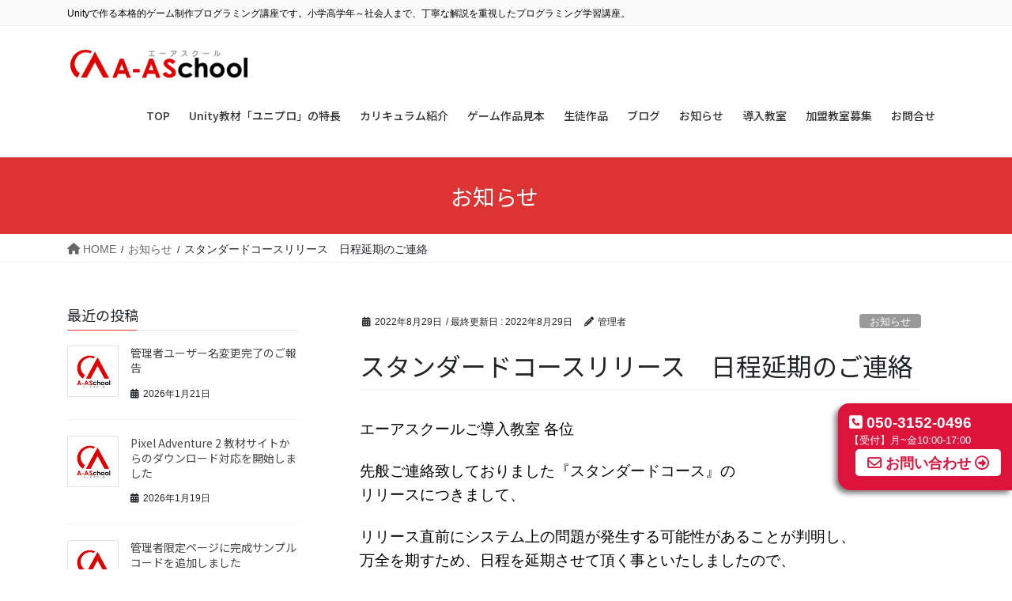

--- FILE ---
content_type: text/html; charset=UTF-8
request_url: https://a-aschool.com/standard_release_postponement/
body_size: 30177
content:
<!DOCTYPE html>
<html lang="ja">
<head>
<meta charset="utf-8">
<meta http-equiv="X-UA-Compatible" content="IE=edge">
<meta name="viewport" content="width=device-width, initial-scale=1">
<!-- Google tag (gtag.js) --><script async src="https://www.googletagmanager.com/gtag/js?id=UA-62537233-3"></script><script>window.dataLayer = window.dataLayer || [];function gtag(){dataLayer.push(arguments);}gtag('js', new Date());gtag('config', 'UA-62537233-3');</script>
<title>スタンダードコースリリース　日程延期のご連絡 | エーアスクール・Unityオンラインプログラミング教材</title>
<meta name='robots' content='max-image-preview:large' />
<link rel='dns-prefetch' href='//webfonts.xserver.jp' />
<link rel="alternate" type="application/rss+xml" title="エーアスクール・Unityオンラインプログラミング教材 &raquo; フィード" href="https://a-aschool.com/feed/" />
<link rel="alternate" title="oEmbed (JSON)" type="application/json+oembed" href="https://a-aschool.com/wp-json/oembed/1.0/embed?url=https%3A%2F%2Fa-aschool.com%2Fstandard_release_postponement%2F" />
<link rel="alternate" title="oEmbed (XML)" type="text/xml+oembed" href="https://a-aschool.com/wp-json/oembed/1.0/embed?url=https%3A%2F%2Fa-aschool.com%2Fstandard_release_postponement%2F&#038;format=xml" />
<meta name="description" content="エーアスクールご導入教室 各位先般ご連絡致しておりました『スタンダードコース』のリリースにつきまして、リリース直前にシステム上の問題が発生する可能性があることが判明し、万全を期すため、日程を延期させて頂く事といたしましたので、ご案内申し上げます。現在システムの確認を行っているところで、準備が整い次第ご連絡差し上げます。9月初旬から遅くとも9月中旬にはスタンダードコース第1弾のリリースを致します。リリース作業は、各校様30分程度" /><link rel='preload' id='vkExUnit_common_style-css-preload' href='https://a-aschool.com/wp-content/plugins/vk-all-in-one-expansion-unit/assets/css/vkExUnit_style.css' as='style' onload="this.onload=null;this.rel='stylesheet'"/>
<link rel='stylesheet' id='vkExUnit_common_style-css' href='https://a-aschool.com/wp-content/plugins/vk-all-in-one-expansion-unit/assets/css/vkExUnit_style.css' media='print' onload="this.media='all'; this.onload=null;">
<style id='vkExUnit_common_style-inline-css' type='text/css'>
.veu_promotion-alert__content--text { border: 1px solid rgba(0,0,0,0.125); padding: 0.5em 1em; border-radius: var(--vk-size-radius); margin-bottom: var(--vk-margin-block-bottom); font-size: 0.875rem; } /* Alert Content部分に段落タグを入れた場合に最後の段落の余白を0にする */ .veu_promotion-alert__content--text p:last-of-type{ margin-bottom:0; margin-top: 0; }
:root {--ver_page_top_button_url:url(https://a-aschool.com/wp-content/plugins/vk-all-in-one-expansion-unit/assets/images/to-top-btn-icon.svg);}@font-face {font-weight: normal;font-style: normal;font-family: "vk_sns";src: url("https://a-aschool.com/wp-content/plugins/vk-all-in-one-expansion-unit/inc/sns/icons/fonts/vk_sns.eot?-bq20cj");src: url("https://a-aschool.com/wp-content/plugins/vk-all-in-one-expansion-unit/inc/sns/icons/fonts/vk_sns.eot?#iefix-bq20cj") format("embedded-opentype"),url("https://a-aschool.com/wp-content/plugins/vk-all-in-one-expansion-unit/inc/sns/icons/fonts/vk_sns.woff?-bq20cj") format("woff"),url("https://a-aschool.com/wp-content/plugins/vk-all-in-one-expansion-unit/inc/sns/icons/fonts/vk_sns.ttf?-bq20cj") format("truetype"),url("https://a-aschool.com/wp-content/plugins/vk-all-in-one-expansion-unit/inc/sns/icons/fonts/vk_sns.svg?-bq20cj#vk_sns") format("svg");}
/*# sourceURL=vkExUnit_common_style-inline-css */
</style>
<style id='wp-emoji-styles-inline-css' type='text/css'>

	img.wp-smiley, img.emoji {
		display: inline !important;
		border: none !important;
		box-shadow: none !important;
		height: 1em !important;
		width: 1em !important;
		margin: 0 0.07em !important;
		vertical-align: -0.1em !important;
		background: none !important;
		padding: 0 !important;
	}
/*# sourceURL=wp-emoji-styles-inline-css */
</style>
<style id='wp-block-library-inline-css' type='text/css'>
:root{--wp-block-synced-color:#7a00df;--wp-block-synced-color--rgb:122,0,223;--wp-bound-block-color:var(--wp-block-synced-color);--wp-editor-canvas-background:#ddd;--wp-admin-theme-color:#007cba;--wp-admin-theme-color--rgb:0,124,186;--wp-admin-theme-color-darker-10:#006ba1;--wp-admin-theme-color-darker-10--rgb:0,107,160.5;--wp-admin-theme-color-darker-20:#005a87;--wp-admin-theme-color-darker-20--rgb:0,90,135;--wp-admin-border-width-focus:2px}@media (min-resolution:192dpi){:root{--wp-admin-border-width-focus:1.5px}}.wp-element-button{cursor:pointer}:root .has-very-light-gray-background-color{background-color:#eee}:root .has-very-dark-gray-background-color{background-color:#313131}:root .has-very-light-gray-color{color:#eee}:root .has-very-dark-gray-color{color:#313131}:root .has-vivid-green-cyan-to-vivid-cyan-blue-gradient-background{background:linear-gradient(135deg,#00d084,#0693e3)}:root .has-purple-crush-gradient-background{background:linear-gradient(135deg,#34e2e4,#4721fb 50%,#ab1dfe)}:root .has-hazy-dawn-gradient-background{background:linear-gradient(135deg,#faaca8,#dad0ec)}:root .has-subdued-olive-gradient-background{background:linear-gradient(135deg,#fafae1,#67a671)}:root .has-atomic-cream-gradient-background{background:linear-gradient(135deg,#fdd79a,#004a59)}:root .has-nightshade-gradient-background{background:linear-gradient(135deg,#330968,#31cdcf)}:root .has-midnight-gradient-background{background:linear-gradient(135deg,#020381,#2874fc)}:root{--wp--preset--font-size--normal:16px;--wp--preset--font-size--huge:42px}.has-regular-font-size{font-size:1em}.has-larger-font-size{font-size:2.625em}.has-normal-font-size{font-size:var(--wp--preset--font-size--normal)}.has-huge-font-size{font-size:var(--wp--preset--font-size--huge)}.has-text-align-center{text-align:center}.has-text-align-left{text-align:left}.has-text-align-right{text-align:right}.has-fit-text{white-space:nowrap!important}#end-resizable-editor-section{display:none}.aligncenter{clear:both}.items-justified-left{justify-content:flex-start}.items-justified-center{justify-content:center}.items-justified-right{justify-content:flex-end}.items-justified-space-between{justify-content:space-between}.screen-reader-text{border:0;clip-path:inset(50%);height:1px;margin:-1px;overflow:hidden;padding:0;position:absolute;width:1px;word-wrap:normal!important}.screen-reader-text:focus{background-color:#ddd;clip-path:none;color:#444;display:block;font-size:1em;height:auto;left:5px;line-height:normal;padding:15px 23px 14px;text-decoration:none;top:5px;width:auto;z-index:100000}html :where(.has-border-color){border-style:solid}html :where([style*=border-top-color]){border-top-style:solid}html :where([style*=border-right-color]){border-right-style:solid}html :where([style*=border-bottom-color]){border-bottom-style:solid}html :where([style*=border-left-color]){border-left-style:solid}html :where([style*=border-width]){border-style:solid}html :where([style*=border-top-width]){border-top-style:solid}html :where([style*=border-right-width]){border-right-style:solid}html :where([style*=border-bottom-width]){border-bottom-style:solid}html :where([style*=border-left-width]){border-left-style:solid}html :where(img[class*=wp-image-]){height:auto;max-width:100%}:where(figure){margin:0 0 1em}html :where(.is-position-sticky){--wp-admin--admin-bar--position-offset:var(--wp-admin--admin-bar--height,0px)}@media screen and (max-width:600px){html :where(.is-position-sticky){--wp-admin--admin-bar--position-offset:0px}}
.vk-cols--reverse{flex-direction:row-reverse}.vk-cols--hasbtn{margin-bottom:0}.vk-cols--hasbtn>.row>.vk_gridColumn_item,.vk-cols--hasbtn>.wp-block-column{position:relative;padding-bottom:3em}.vk-cols--hasbtn>.row>.vk_gridColumn_item>.wp-block-buttons,.vk-cols--hasbtn>.row>.vk_gridColumn_item>.vk_button,.vk-cols--hasbtn>.wp-block-column>.wp-block-buttons,.vk-cols--hasbtn>.wp-block-column>.vk_button{position:absolute;bottom:0;width:100%}.vk-cols--fit.wp-block-columns{gap:0}.vk-cols--fit.wp-block-columns,.vk-cols--fit.wp-block-columns:not(.is-not-stacked-on-mobile){margin-top:0;margin-bottom:0;justify-content:space-between}.vk-cols--fit.wp-block-columns>.wp-block-column *:last-child,.vk-cols--fit.wp-block-columns:not(.is-not-stacked-on-mobile)>.wp-block-column *:last-child{margin-bottom:0}.vk-cols--fit.wp-block-columns>.wp-block-column>.wp-block-cover,.vk-cols--fit.wp-block-columns:not(.is-not-stacked-on-mobile)>.wp-block-column>.wp-block-cover{margin-top:0}.vk-cols--fit.wp-block-columns.has-background,.vk-cols--fit.wp-block-columns:not(.is-not-stacked-on-mobile).has-background{padding:0}@media(max-width: 599px){.vk-cols--fit.wp-block-columns:not(.has-background)>.wp-block-column:not(.has-background),.vk-cols--fit.wp-block-columns:not(.is-not-stacked-on-mobile):not(.has-background)>.wp-block-column:not(.has-background){padding-left:0 !important;padding-right:0 !important}}@media(min-width: 782px){.vk-cols--fit.wp-block-columns .block-editor-block-list__block.wp-block-column:not(:first-child),.vk-cols--fit.wp-block-columns>.wp-block-column:not(:first-child),.vk-cols--fit.wp-block-columns:not(.is-not-stacked-on-mobile) .block-editor-block-list__block.wp-block-column:not(:first-child),.vk-cols--fit.wp-block-columns:not(.is-not-stacked-on-mobile)>.wp-block-column:not(:first-child){margin-left:0}}@media(min-width: 600px)and (max-width: 781px){.vk-cols--fit.wp-block-columns .wp-block-column:nth-child(2n),.vk-cols--fit.wp-block-columns:not(.is-not-stacked-on-mobile) .wp-block-column:nth-child(2n){margin-left:0}.vk-cols--fit.wp-block-columns .wp-block-column:not(:only-child),.vk-cols--fit.wp-block-columns:not(.is-not-stacked-on-mobile) .wp-block-column:not(:only-child){flex-basis:50% !important}}.vk-cols--fit--gap1.wp-block-columns{gap:1px}@media(min-width: 600px)and (max-width: 781px){.vk-cols--fit--gap1.wp-block-columns .wp-block-column:not(:only-child){flex-basis:calc(50% - 1px) !important}}.vk-cols--fit.vk-cols--grid>.block-editor-block-list__block,.vk-cols--fit.vk-cols--grid>.wp-block-column,.vk-cols--fit.vk-cols--grid:not(.is-not-stacked-on-mobile)>.block-editor-block-list__block,.vk-cols--fit.vk-cols--grid:not(.is-not-stacked-on-mobile)>.wp-block-column{flex-basis:50%;box-sizing:border-box}@media(max-width: 599px){.vk-cols--fit.vk-cols--grid.vk-cols--grid--alignfull>.wp-block-column:nth-child(2)>.wp-block-cover,.vk-cols--fit.vk-cols--grid:not(.is-not-stacked-on-mobile).vk-cols--grid--alignfull>.wp-block-column:nth-child(2)>.wp-block-cover{width:100vw;margin-right:calc((100% - 100vw)/2);margin-left:calc((100% - 100vw)/2)}}@media(min-width: 600px){.vk-cols--fit.vk-cols--grid.vk-cols--grid--alignfull>.wp-block-column:nth-child(2)>.wp-block-cover,.vk-cols--fit.vk-cols--grid:not(.is-not-stacked-on-mobile).vk-cols--grid--alignfull>.wp-block-column:nth-child(2)>.wp-block-cover{margin-right:calc(100% - 50vw);width:50vw}}@media(min-width: 600px){.vk-cols--fit.vk-cols--grid.vk-cols--grid--alignfull.vk-cols--reverse>.wp-block-column,.vk-cols--fit.vk-cols--grid:not(.is-not-stacked-on-mobile).vk-cols--grid--alignfull.vk-cols--reverse>.wp-block-column{margin-left:0;margin-right:0}.vk-cols--fit.vk-cols--grid.vk-cols--grid--alignfull.vk-cols--reverse>.wp-block-column:nth-child(2)>.wp-block-cover,.vk-cols--fit.vk-cols--grid:not(.is-not-stacked-on-mobile).vk-cols--grid--alignfull.vk-cols--reverse>.wp-block-column:nth-child(2)>.wp-block-cover{margin-left:calc(100% - 50vw)}}.vk-cols--menu h2,.vk-cols--menu h3,.vk-cols--menu h4,.vk-cols--menu h5{margin-bottom:.2em;text-shadow:#000 0 0 10px}.vk-cols--menu h2:first-child,.vk-cols--menu h3:first-child,.vk-cols--menu h4:first-child,.vk-cols--menu h5:first-child{margin-top:0}.vk-cols--menu p{margin-bottom:1rem;text-shadow:#000 0 0 10px}.vk-cols--menu .wp-block-cover__inner-container:last-child{margin-bottom:0}.vk-cols--fitbnrs .wp-block-column .wp-block-cover:hover img{filter:unset}.vk-cols--fitbnrs .wp-block-column .wp-block-cover:hover{background-color:unset}.vk-cols--fitbnrs .wp-block-column .wp-block-cover:hover .wp-block-cover__image-background{filter:unset !important}.vk-cols--fitbnrs .wp-block-cover__inner-container{position:absolute;height:100%;width:100%}.vk-cols--fitbnrs .vk_button{height:100%;margin:0}.vk-cols--fitbnrs .vk_button .vk_button_btn,.vk-cols--fitbnrs .vk_button .btn{height:100%;width:100%;border:none;box-shadow:none;background-color:unset !important;transition:unset}.vk-cols--fitbnrs .vk_button .vk_button_btn:hover,.vk-cols--fitbnrs .vk_button .btn:hover{transition:unset}.vk-cols--fitbnrs .vk_button .vk_button_btn:after,.vk-cols--fitbnrs .vk_button .btn:after{border:none}.vk-cols--fitbnrs .vk_button .vk_button_link_txt{width:100%;position:absolute;top:50%;left:50%;transform:translateY(-50%) translateX(-50%);font-size:2rem;text-shadow:#000 0 0 10px}.vk-cols--fitbnrs .vk_button .vk_button_link_subCaption{width:100%;position:absolute;top:calc(50% + 2.2em);left:50%;transform:translateY(-50%) translateX(-50%);text-shadow:#000 0 0 10px}@media(min-width: 992px){.vk-cols--media.wp-block-columns{gap:3rem}}.vk-fit-map figure{margin-bottom:0}.vk-fit-map iframe{position:relative;margin-bottom:0;display:block;max-height:400px;width:100vw}.vk-fit-map:is(.alignfull,.alignwide) div{max-width:100%}.vk-table--th--width25 :where(tr>*:first-child){width:25%}.vk-table--th--width30 :where(tr>*:first-child){width:30%}.vk-table--th--width35 :where(tr>*:first-child){width:35%}.vk-table--th--width40 :where(tr>*:first-child){width:40%}.vk-table--th--bg-bright :where(tr>*:first-child){background-color:var(--wp--preset--color--bg-secondary, rgba(0, 0, 0, 0.05))}@media(max-width: 599px){.vk-table--mobile-block :is(th,td){width:100%;display:block}.vk-table--mobile-block.wp-block-table table :is(th,td){border-top:none}}.vk-table--width--th25 :where(tr>*:first-child){width:25%}.vk-table--width--th30 :where(tr>*:first-child){width:30%}.vk-table--width--th35 :where(tr>*:first-child){width:35%}.vk-table--width--th40 :where(tr>*:first-child){width:40%}.no-margin{margin:0}@media(max-width: 599px){.wp-block-image.vk-aligncenter--mobile>.alignright{float:none;margin-left:auto;margin-right:auto}.vk-no-padding-horizontal--mobile{padding-left:0 !important;padding-right:0 !important}}
/* VK Color Palettes */

/*# sourceURL=wp-block-library-inline-css */
</style><style id='wp-block-image-inline-css' type='text/css'>
.wp-block-image>a,.wp-block-image>figure>a{display:inline-block}.wp-block-image img{box-sizing:border-box;height:auto;max-width:100%;vertical-align:bottom}@media not (prefers-reduced-motion){.wp-block-image img.hide{visibility:hidden}.wp-block-image img.show{animation:show-content-image .4s}}.wp-block-image[style*=border-radius] img,.wp-block-image[style*=border-radius]>a{border-radius:inherit}.wp-block-image.has-custom-border img{box-sizing:border-box}.wp-block-image.aligncenter{text-align:center}.wp-block-image.alignfull>a,.wp-block-image.alignwide>a{width:100%}.wp-block-image.alignfull img,.wp-block-image.alignwide img{height:auto;width:100%}.wp-block-image .aligncenter,.wp-block-image .alignleft,.wp-block-image .alignright,.wp-block-image.aligncenter,.wp-block-image.alignleft,.wp-block-image.alignright{display:table}.wp-block-image .aligncenter>figcaption,.wp-block-image .alignleft>figcaption,.wp-block-image .alignright>figcaption,.wp-block-image.aligncenter>figcaption,.wp-block-image.alignleft>figcaption,.wp-block-image.alignright>figcaption{caption-side:bottom;display:table-caption}.wp-block-image .alignleft{float:left;margin:.5em 1em .5em 0}.wp-block-image .alignright{float:right;margin:.5em 0 .5em 1em}.wp-block-image .aligncenter{margin-left:auto;margin-right:auto}.wp-block-image :where(figcaption){margin-bottom:1em;margin-top:.5em}.wp-block-image.is-style-circle-mask img{border-radius:9999px}@supports ((-webkit-mask-image:none) or (mask-image:none)) or (-webkit-mask-image:none){.wp-block-image.is-style-circle-mask img{border-radius:0;-webkit-mask-image:url('data:image/svg+xml;utf8,<svg viewBox="0 0 100 100" xmlns="http://www.w3.org/2000/svg"><circle cx="50" cy="50" r="50"/></svg>');mask-image:url('data:image/svg+xml;utf8,<svg viewBox="0 0 100 100" xmlns="http://www.w3.org/2000/svg"><circle cx="50" cy="50" r="50"/></svg>');mask-mode:alpha;-webkit-mask-position:center;mask-position:center;-webkit-mask-repeat:no-repeat;mask-repeat:no-repeat;-webkit-mask-size:contain;mask-size:contain}}:root :where(.wp-block-image.is-style-rounded img,.wp-block-image .is-style-rounded img){border-radius:9999px}.wp-block-image figure{margin:0}.wp-lightbox-container{display:flex;flex-direction:column;position:relative}.wp-lightbox-container img{cursor:zoom-in}.wp-lightbox-container img:hover+button{opacity:1}.wp-lightbox-container button{align-items:center;backdrop-filter:blur(16px) saturate(180%);background-color:#5a5a5a40;border:none;border-radius:4px;cursor:zoom-in;display:flex;height:20px;justify-content:center;opacity:0;padding:0;position:absolute;right:16px;text-align:center;top:16px;width:20px;z-index:100}@media not (prefers-reduced-motion){.wp-lightbox-container button{transition:opacity .2s ease}}.wp-lightbox-container button:focus-visible{outline:3px auto #5a5a5a40;outline:3px auto -webkit-focus-ring-color;outline-offset:3px}.wp-lightbox-container button:hover{cursor:pointer;opacity:1}.wp-lightbox-container button:focus{opacity:1}.wp-lightbox-container button:focus,.wp-lightbox-container button:hover,.wp-lightbox-container button:not(:hover):not(:active):not(.has-background){background-color:#5a5a5a40;border:none}.wp-lightbox-overlay{box-sizing:border-box;cursor:zoom-out;height:100vh;left:0;overflow:hidden;position:fixed;top:0;visibility:hidden;width:100%;z-index:100000}.wp-lightbox-overlay .close-button{align-items:center;cursor:pointer;display:flex;justify-content:center;min-height:40px;min-width:40px;padding:0;position:absolute;right:calc(env(safe-area-inset-right) + 16px);top:calc(env(safe-area-inset-top) + 16px);z-index:5000000}.wp-lightbox-overlay .close-button:focus,.wp-lightbox-overlay .close-button:hover,.wp-lightbox-overlay .close-button:not(:hover):not(:active):not(.has-background){background:none;border:none}.wp-lightbox-overlay .lightbox-image-container{height:var(--wp--lightbox-container-height);left:50%;overflow:hidden;position:absolute;top:50%;transform:translate(-50%,-50%);transform-origin:top left;width:var(--wp--lightbox-container-width);z-index:9999999999}.wp-lightbox-overlay .wp-block-image{align-items:center;box-sizing:border-box;display:flex;height:100%;justify-content:center;margin:0;position:relative;transform-origin:0 0;width:100%;z-index:3000000}.wp-lightbox-overlay .wp-block-image img{height:var(--wp--lightbox-image-height);min-height:var(--wp--lightbox-image-height);min-width:var(--wp--lightbox-image-width);width:var(--wp--lightbox-image-width)}.wp-lightbox-overlay .wp-block-image figcaption{display:none}.wp-lightbox-overlay button{background:none;border:none}.wp-lightbox-overlay .scrim{background-color:#fff;height:100%;opacity:.9;position:absolute;width:100%;z-index:2000000}.wp-lightbox-overlay.active{visibility:visible}@media not (prefers-reduced-motion){.wp-lightbox-overlay.active{animation:turn-on-visibility .25s both}.wp-lightbox-overlay.active img{animation:turn-on-visibility .35s both}.wp-lightbox-overlay.show-closing-animation:not(.active){animation:turn-off-visibility .35s both}.wp-lightbox-overlay.show-closing-animation:not(.active) img{animation:turn-off-visibility .25s both}.wp-lightbox-overlay.zoom.active{animation:none;opacity:1;visibility:visible}.wp-lightbox-overlay.zoom.active .lightbox-image-container{animation:lightbox-zoom-in .4s}.wp-lightbox-overlay.zoom.active .lightbox-image-container img{animation:none}.wp-lightbox-overlay.zoom.active .scrim{animation:turn-on-visibility .4s forwards}.wp-lightbox-overlay.zoom.show-closing-animation:not(.active){animation:none}.wp-lightbox-overlay.zoom.show-closing-animation:not(.active) .lightbox-image-container{animation:lightbox-zoom-out .4s}.wp-lightbox-overlay.zoom.show-closing-animation:not(.active) .lightbox-image-container img{animation:none}.wp-lightbox-overlay.zoom.show-closing-animation:not(.active) .scrim{animation:turn-off-visibility .4s forwards}}@keyframes show-content-image{0%{visibility:hidden}99%{visibility:hidden}to{visibility:visible}}@keyframes turn-on-visibility{0%{opacity:0}to{opacity:1}}@keyframes turn-off-visibility{0%{opacity:1;visibility:visible}99%{opacity:0;visibility:visible}to{opacity:0;visibility:hidden}}@keyframes lightbox-zoom-in{0%{transform:translate(calc((-100vw + var(--wp--lightbox-scrollbar-width))/2 + var(--wp--lightbox-initial-left-position)),calc(-50vh + var(--wp--lightbox-initial-top-position))) scale(var(--wp--lightbox-scale))}to{transform:translate(-50%,-50%) scale(1)}}@keyframes lightbox-zoom-out{0%{transform:translate(-50%,-50%) scale(1);visibility:visible}99%{visibility:visible}to{transform:translate(calc((-100vw + var(--wp--lightbox-scrollbar-width))/2 + var(--wp--lightbox-initial-left-position)),calc(-50vh + var(--wp--lightbox-initial-top-position))) scale(var(--wp--lightbox-scale));visibility:hidden}}
/*# sourceURL=https://a-aschool.com/wp-includes/blocks/image/style.min.css */
</style>
<style id='wp-block-paragraph-inline-css' type='text/css'>
.is-small-text{font-size:.875em}.is-regular-text{font-size:1em}.is-large-text{font-size:2.25em}.is-larger-text{font-size:3em}.has-drop-cap:not(:focus):first-letter{float:left;font-size:8.4em;font-style:normal;font-weight:100;line-height:.68;margin:.05em .1em 0 0;text-transform:uppercase}body.rtl .has-drop-cap:not(:focus):first-letter{float:none;margin-left:.1em}p.has-drop-cap.has-background{overflow:hidden}:root :where(p.has-background){padding:1.25em 2.375em}:where(p.has-text-color:not(.has-link-color)) a{color:inherit}p.has-text-align-left[style*="writing-mode:vertical-lr"],p.has-text-align-right[style*="writing-mode:vertical-rl"]{rotate:180deg}
/*# sourceURL=https://a-aschool.com/wp-includes/blocks/paragraph/style.min.css */
</style>
<style id='global-styles-inline-css' type='text/css'>
:root{--wp--preset--aspect-ratio--square: 1;--wp--preset--aspect-ratio--4-3: 4/3;--wp--preset--aspect-ratio--3-4: 3/4;--wp--preset--aspect-ratio--3-2: 3/2;--wp--preset--aspect-ratio--2-3: 2/3;--wp--preset--aspect-ratio--16-9: 16/9;--wp--preset--aspect-ratio--9-16: 9/16;--wp--preset--color--black: #000000;--wp--preset--color--cyan-bluish-gray: #abb8c3;--wp--preset--color--white: #ffffff;--wp--preset--color--pale-pink: #f78da7;--wp--preset--color--vivid-red: #cf2e2e;--wp--preset--color--luminous-vivid-orange: #ff6900;--wp--preset--color--luminous-vivid-amber: #fcb900;--wp--preset--color--light-green-cyan: #7bdcb5;--wp--preset--color--vivid-green-cyan: #00d084;--wp--preset--color--pale-cyan-blue: #8ed1fc;--wp--preset--color--vivid-cyan-blue: #0693e3;--wp--preset--color--vivid-purple: #9b51e0;--wp--preset--gradient--vivid-cyan-blue-to-vivid-purple: linear-gradient(135deg,rgb(6,147,227) 0%,rgb(155,81,224) 100%);--wp--preset--gradient--light-green-cyan-to-vivid-green-cyan: linear-gradient(135deg,rgb(122,220,180) 0%,rgb(0,208,130) 100%);--wp--preset--gradient--luminous-vivid-amber-to-luminous-vivid-orange: linear-gradient(135deg,rgb(252,185,0) 0%,rgb(255,105,0) 100%);--wp--preset--gradient--luminous-vivid-orange-to-vivid-red: linear-gradient(135deg,rgb(255,105,0) 0%,rgb(207,46,46) 100%);--wp--preset--gradient--very-light-gray-to-cyan-bluish-gray: linear-gradient(135deg,rgb(238,238,238) 0%,rgb(169,184,195) 100%);--wp--preset--gradient--cool-to-warm-spectrum: linear-gradient(135deg,rgb(74,234,220) 0%,rgb(151,120,209) 20%,rgb(207,42,186) 40%,rgb(238,44,130) 60%,rgb(251,105,98) 80%,rgb(254,248,76) 100%);--wp--preset--gradient--blush-light-purple: linear-gradient(135deg,rgb(255,206,236) 0%,rgb(152,150,240) 100%);--wp--preset--gradient--blush-bordeaux: linear-gradient(135deg,rgb(254,205,165) 0%,rgb(254,45,45) 50%,rgb(107,0,62) 100%);--wp--preset--gradient--luminous-dusk: linear-gradient(135deg,rgb(255,203,112) 0%,rgb(199,81,192) 50%,rgb(65,88,208) 100%);--wp--preset--gradient--pale-ocean: linear-gradient(135deg,rgb(255,245,203) 0%,rgb(182,227,212) 50%,rgb(51,167,181) 100%);--wp--preset--gradient--electric-grass: linear-gradient(135deg,rgb(202,248,128) 0%,rgb(113,206,126) 100%);--wp--preset--gradient--midnight: linear-gradient(135deg,rgb(2,3,129) 0%,rgb(40,116,252) 100%);--wp--preset--font-size--small: 13px;--wp--preset--font-size--medium: 20px;--wp--preset--font-size--large: 36px;--wp--preset--font-size--x-large: 42px;--wp--preset--spacing--20: 0.44rem;--wp--preset--spacing--30: 0.67rem;--wp--preset--spacing--40: 1rem;--wp--preset--spacing--50: 1.5rem;--wp--preset--spacing--60: 2.25rem;--wp--preset--spacing--70: 3.38rem;--wp--preset--spacing--80: 5.06rem;--wp--preset--shadow--natural: 6px 6px 9px rgba(0, 0, 0, 0.2);--wp--preset--shadow--deep: 12px 12px 50px rgba(0, 0, 0, 0.4);--wp--preset--shadow--sharp: 6px 6px 0px rgba(0, 0, 0, 0.2);--wp--preset--shadow--outlined: 6px 6px 0px -3px rgb(255, 255, 255), 6px 6px rgb(0, 0, 0);--wp--preset--shadow--crisp: 6px 6px 0px rgb(0, 0, 0);}:where(.is-layout-flex){gap: 0.5em;}:where(.is-layout-grid){gap: 0.5em;}body .is-layout-flex{display: flex;}.is-layout-flex{flex-wrap: wrap;align-items: center;}.is-layout-flex > :is(*, div){margin: 0;}body .is-layout-grid{display: grid;}.is-layout-grid > :is(*, div){margin: 0;}:where(.wp-block-columns.is-layout-flex){gap: 2em;}:where(.wp-block-columns.is-layout-grid){gap: 2em;}:where(.wp-block-post-template.is-layout-flex){gap: 1.25em;}:where(.wp-block-post-template.is-layout-grid){gap: 1.25em;}.has-black-color{color: var(--wp--preset--color--black) !important;}.has-cyan-bluish-gray-color{color: var(--wp--preset--color--cyan-bluish-gray) !important;}.has-white-color{color: var(--wp--preset--color--white) !important;}.has-pale-pink-color{color: var(--wp--preset--color--pale-pink) !important;}.has-vivid-red-color{color: var(--wp--preset--color--vivid-red) !important;}.has-luminous-vivid-orange-color{color: var(--wp--preset--color--luminous-vivid-orange) !important;}.has-luminous-vivid-amber-color{color: var(--wp--preset--color--luminous-vivid-amber) !important;}.has-light-green-cyan-color{color: var(--wp--preset--color--light-green-cyan) !important;}.has-vivid-green-cyan-color{color: var(--wp--preset--color--vivid-green-cyan) !important;}.has-pale-cyan-blue-color{color: var(--wp--preset--color--pale-cyan-blue) !important;}.has-vivid-cyan-blue-color{color: var(--wp--preset--color--vivid-cyan-blue) !important;}.has-vivid-purple-color{color: var(--wp--preset--color--vivid-purple) !important;}.has-black-background-color{background-color: var(--wp--preset--color--black) !important;}.has-cyan-bluish-gray-background-color{background-color: var(--wp--preset--color--cyan-bluish-gray) !important;}.has-white-background-color{background-color: var(--wp--preset--color--white) !important;}.has-pale-pink-background-color{background-color: var(--wp--preset--color--pale-pink) !important;}.has-vivid-red-background-color{background-color: var(--wp--preset--color--vivid-red) !important;}.has-luminous-vivid-orange-background-color{background-color: var(--wp--preset--color--luminous-vivid-orange) !important;}.has-luminous-vivid-amber-background-color{background-color: var(--wp--preset--color--luminous-vivid-amber) !important;}.has-light-green-cyan-background-color{background-color: var(--wp--preset--color--light-green-cyan) !important;}.has-vivid-green-cyan-background-color{background-color: var(--wp--preset--color--vivid-green-cyan) !important;}.has-pale-cyan-blue-background-color{background-color: var(--wp--preset--color--pale-cyan-blue) !important;}.has-vivid-cyan-blue-background-color{background-color: var(--wp--preset--color--vivid-cyan-blue) !important;}.has-vivid-purple-background-color{background-color: var(--wp--preset--color--vivid-purple) !important;}.has-black-border-color{border-color: var(--wp--preset--color--black) !important;}.has-cyan-bluish-gray-border-color{border-color: var(--wp--preset--color--cyan-bluish-gray) !important;}.has-white-border-color{border-color: var(--wp--preset--color--white) !important;}.has-pale-pink-border-color{border-color: var(--wp--preset--color--pale-pink) !important;}.has-vivid-red-border-color{border-color: var(--wp--preset--color--vivid-red) !important;}.has-luminous-vivid-orange-border-color{border-color: var(--wp--preset--color--luminous-vivid-orange) !important;}.has-luminous-vivid-amber-border-color{border-color: var(--wp--preset--color--luminous-vivid-amber) !important;}.has-light-green-cyan-border-color{border-color: var(--wp--preset--color--light-green-cyan) !important;}.has-vivid-green-cyan-border-color{border-color: var(--wp--preset--color--vivid-green-cyan) !important;}.has-pale-cyan-blue-border-color{border-color: var(--wp--preset--color--pale-cyan-blue) !important;}.has-vivid-cyan-blue-border-color{border-color: var(--wp--preset--color--vivid-cyan-blue) !important;}.has-vivid-purple-border-color{border-color: var(--wp--preset--color--vivid-purple) !important;}.has-vivid-cyan-blue-to-vivid-purple-gradient-background{background: var(--wp--preset--gradient--vivid-cyan-blue-to-vivid-purple) !important;}.has-light-green-cyan-to-vivid-green-cyan-gradient-background{background: var(--wp--preset--gradient--light-green-cyan-to-vivid-green-cyan) !important;}.has-luminous-vivid-amber-to-luminous-vivid-orange-gradient-background{background: var(--wp--preset--gradient--luminous-vivid-amber-to-luminous-vivid-orange) !important;}.has-luminous-vivid-orange-to-vivid-red-gradient-background{background: var(--wp--preset--gradient--luminous-vivid-orange-to-vivid-red) !important;}.has-very-light-gray-to-cyan-bluish-gray-gradient-background{background: var(--wp--preset--gradient--very-light-gray-to-cyan-bluish-gray) !important;}.has-cool-to-warm-spectrum-gradient-background{background: var(--wp--preset--gradient--cool-to-warm-spectrum) !important;}.has-blush-light-purple-gradient-background{background: var(--wp--preset--gradient--blush-light-purple) !important;}.has-blush-bordeaux-gradient-background{background: var(--wp--preset--gradient--blush-bordeaux) !important;}.has-luminous-dusk-gradient-background{background: var(--wp--preset--gradient--luminous-dusk) !important;}.has-pale-ocean-gradient-background{background: var(--wp--preset--gradient--pale-ocean) !important;}.has-electric-grass-gradient-background{background: var(--wp--preset--gradient--electric-grass) !important;}.has-midnight-gradient-background{background: var(--wp--preset--gradient--midnight) !important;}.has-small-font-size{font-size: var(--wp--preset--font-size--small) !important;}.has-medium-font-size{font-size: var(--wp--preset--font-size--medium) !important;}.has-large-font-size{font-size: var(--wp--preset--font-size--large) !important;}.has-x-large-font-size{font-size: var(--wp--preset--font-size--x-large) !important;}
/*# sourceURL=global-styles-inline-css */
</style>

<style id='classic-theme-styles-inline-css' type='text/css'>
/*! This file is auto-generated */
.wp-block-button__link{color:#fff;background-color:#32373c;border-radius:9999px;box-shadow:none;text-decoration:none;padding:calc(.667em + 2px) calc(1.333em + 2px);font-size:1.125em}.wp-block-file__button{background:#32373c;color:#fff;text-decoration:none}
/*# sourceURL=/wp-includes/css/classic-themes.min.css */
</style>
<link rel='preload' id='searchandfilter-css-preload' href='https://a-aschool.com/wp-content/plugins/search-filter/style.css' as='style' onload="this.onload=null;this.rel='stylesheet'"/>
<link rel='stylesheet' id='searchandfilter-css' href='https://a-aschool.com/wp-content/plugins/search-filter/style.css' media='print' onload="this.media='all'; this.onload=null;">
<link rel='preload' id='toc-screen-css-preload' href='https://a-aschool.com/wp-content/plugins/table-of-contents-plus/screen.min.css' as='style' onload="this.onload=null;this.rel='stylesheet'"/>
<link rel='stylesheet' id='toc-screen-css' href='https://a-aschool.com/wp-content/plugins/table-of-contents-plus/screen.min.css' media='print' onload="this.media='all'; this.onload=null;">
<link rel='preload' id='veu-cta-css-preload' href='https://a-aschool.com/wp-content/plugins/vk-all-in-one-expansion-unit/inc/call-to-action/package/assets/css/style.css' as='style' onload="this.onload=null;this.rel='stylesheet'"/>
<link rel='stylesheet' id='veu-cta-css' href='https://a-aschool.com/wp-content/plugins/vk-all-in-one-expansion-unit/inc/call-to-action/package/assets/css/style.css' media='print' onload="this.media='all'; this.onload=null;">
<style id='vk-swiper-style-css' type='text/css'>@font-face{font-family:swiper-icons;src:url('[data-uri]');font-weight:400;font-style:normal}:root{--swiper-theme-color:#007aff}:host{position:relative;display:block;margin-left:auto;margin-right:auto;z-index:1}.swiper{margin-left:auto;margin-right:auto;position:relative;overflow:hidden;list-style:none;padding:0;z-index:1;display:block}.swiper-vertical>.swiper-wrapper{flex-direction:column}.swiper-wrapper{position:relative;width:100%;height:100%;z-index:1;display:flex;transition-property:transform;transition-timing-function:var(--swiper-wrapper-transition-timing-function,initial);box-sizing:content-box}.swiper-android .swiper-slide,.swiper-ios .swiper-slide,.swiper-wrapper{transform:translate3d(0px,0,0)}.swiper-horizontal{touch-action:pan-y}.swiper-vertical{touch-action:pan-x}.swiper-slide{flex-shrink:0;width:100%;height:100%;position:relative;transition-property:transform;display:block}.swiper-slide-invisible-blank{visibility:hidden}.swiper-autoheight,.swiper-autoheight .swiper-slide{height:auto}.swiper-autoheight .swiper-wrapper{align-items:flex-start;transition-property:transform,height}.swiper-backface-hidden .swiper-slide{transform:translateZ(0);-webkit-backface-visibility:hidden;backface-visibility:hidden}.swiper-3d.swiper-css-mode .swiper-wrapper{perspective:1200px}.swiper-3d .swiper-wrapper{transform-style:preserve-3d}.swiper-3d{perspective:1200px}.swiper-3d .swiper-cube-shadow,.swiper-3d .swiper-slide{transform-style:preserve-3d}.swiper-css-mode>.swiper-wrapper{overflow:auto;scrollbar-width:none;-ms-overflow-style:none}.swiper-css-mode>.swiper-wrapper::-webkit-scrollbar{display:none}.swiper-css-mode>.swiper-wrapper>.swiper-slide{scroll-snap-align:start start}.swiper-css-mode.swiper-horizontal>.swiper-wrapper{scroll-snap-type:x mandatory}.swiper-css-mode.swiper-vertical>.swiper-wrapper{scroll-snap-type:y mandatory}.swiper-css-mode.swiper-free-mode>.swiper-wrapper{scroll-snap-type:none}.swiper-css-mode.swiper-free-mode>.swiper-wrapper>.swiper-slide{scroll-snap-align:none}.swiper-css-mode.swiper-centered>.swiper-wrapper::before{content:'';flex-shrink:0;order:9999}.swiper-css-mode.swiper-centered>.swiper-wrapper>.swiper-slide{scroll-snap-align:center center;scroll-snap-stop:always}.swiper-css-mode.swiper-centered.swiper-horizontal>.swiper-wrapper>.swiper-slide:first-child{margin-inline-start:var(--swiper-centered-offset-before)}.swiper-css-mode.swiper-centered.swiper-horizontal>.swiper-wrapper::before{height:100%;min-height:1px;width:var(--swiper-centered-offset-after)}.swiper-css-mode.swiper-centered.swiper-vertical>.swiper-wrapper>.swiper-slide:first-child{margin-block-start:var(--swiper-centered-offset-before)}.swiper-css-mode.swiper-centered.swiper-vertical>.swiper-wrapper::before{width:100%;min-width:1px;height:var(--swiper-centered-offset-after)}.swiper-3d .swiper-slide-shadow,.swiper-3d .swiper-slide-shadow-bottom,.swiper-3d .swiper-slide-shadow-left,.swiper-3d .swiper-slide-shadow-right,.swiper-3d .swiper-slide-shadow-top{position:absolute;left:0;top:0;width:100%;height:100%;pointer-events:none;z-index:10}.swiper-3d .swiper-slide-shadow{background:rgba(0,0,0,.15)}.swiper-3d .swiper-slide-shadow-left{background-image:linear-gradient(to left,rgba(0,0,0,.5),rgba(0,0,0,0))}.swiper-3d .swiper-slide-shadow-right{background-image:linear-gradient(to right,rgba(0,0,0,.5),rgba(0,0,0,0))}.swiper-3d .swiper-slide-shadow-top{background-image:linear-gradient(to top,rgba(0,0,0,.5),rgba(0,0,0,0))}.swiper-3d .swiper-slide-shadow-bottom{background-image:linear-gradient(to bottom,rgba(0,0,0,.5),rgba(0,0,0,0))}.swiper-lazy-preloader{width:42px;height:42px;position:absolute;left:50%;top:50%;margin-left:-21px;margin-top:-21px;z-index:10;transform-origin:50%;box-sizing:border-box;border:4px solid var(--swiper-preloader-color,var(--swiper-theme-color));border-radius:50%;border-top-color:transparent}.swiper-watch-progress .swiper-slide-visible .swiper-lazy-preloader,.swiper:not(.swiper-watch-progress) .swiper-lazy-preloader{animation:swiper-preloader-spin 1s infinite linear}.swiper-lazy-preloader-white{--swiper-preloader-color:#fff}.swiper-lazy-preloader-black{--swiper-preloader-color:#000}@keyframes swiper-preloader-spin{0%{transform:rotate(0deg)}100%{transform:rotate(360deg)}}.swiper-virtual .swiper-slide{-webkit-backface-visibility:hidden;transform:translateZ(0)}.swiper-virtual.swiper-css-mode .swiper-wrapper::after{content:'';position:absolute;left:0;top:0;pointer-events:none}.swiper-virtual.swiper-css-mode.swiper-horizontal .swiper-wrapper::after{height:1px;width:var(--swiper-virtual-size)}.swiper-virtual.swiper-css-mode.swiper-vertical .swiper-wrapper::after{width:1px;height:var(--swiper-virtual-size)}:root{--swiper-navigation-size:44px}.swiper-button-next,.swiper-button-prev{position:absolute;top:var(--swiper-navigation-top-offset,50%);width:calc(var(--swiper-navigation-size)/44 * 27);height:var(--swiper-navigation-size);margin-top:calc(0px - (var(--swiper-navigation-size)/2));z-index:10;cursor:pointer;display:flex;align-items:center;justify-content:center;color:var(--swiper-navigation-color,var(--swiper-theme-color))}.swiper-button-next.swiper-button-disabled,.swiper-button-prev.swiper-button-disabled{opacity:.35;cursor:auto;pointer-events:none}.swiper-button-next.swiper-button-hidden,.swiper-button-prev.swiper-button-hidden{opacity:0;cursor:auto;pointer-events:none}.swiper-navigation-disabled .swiper-button-next,.swiper-navigation-disabled .swiper-button-prev{display:none!important}.swiper-button-next svg,.swiper-button-prev svg{width:100%;height:100%;object-fit:contain;transform-origin:center}.swiper-rtl .swiper-button-next svg,.swiper-rtl .swiper-button-prev svg{transform:rotate(180deg)}.swiper-button-prev,.swiper-rtl .swiper-button-next{left:var(--swiper-navigation-sides-offset,10px);right:auto}.swiper-button-next,.swiper-rtl .swiper-button-prev{right:var(--swiper-navigation-sides-offset,10px);left:auto}.swiper-button-lock{display:none}.swiper-button-next:after,.swiper-button-prev:after{font-family:swiper-icons;font-size:var(--swiper-navigation-size);text-transform:none!important;letter-spacing:0;font-variant:initial;line-height:1}.swiper-button-prev:after,.swiper-rtl .swiper-button-next:after{content:'prev'}.swiper-button-next,.swiper-rtl .swiper-button-prev{right:var(--swiper-navigation-sides-offset,10px);left:auto}.swiper-button-next:after,.swiper-rtl .swiper-button-prev:after{content:'next'}.swiper-pagination{position:absolute;text-align:center;transition:.3s opacity;transform:translate3d(0,0,0);z-index:10}.swiper-pagination.swiper-pagination-hidden{opacity:0}.swiper-pagination-disabled>.swiper-pagination,.swiper-pagination.swiper-pagination-disabled{display:none!important}.swiper-horizontal>.swiper-pagination-bullets,.swiper-pagination-bullets.swiper-pagination-horizontal,.swiper-pagination-custom,.swiper-pagination-fraction{bottom:var(--swiper-pagination-bottom,8px);top:var(--swiper-pagination-top,auto);left:0;width:100%}.swiper-pagination-bullets-dynamic{overflow:hidden;font-size:0}.swiper-pagination-bullets-dynamic .swiper-pagination-bullet{transform:scale(.33);position:relative}.swiper-pagination-bullets-dynamic .swiper-pagination-bullet-active{transform:scale(1)}.swiper-pagination-bullets-dynamic .swiper-pagination-bullet-active-main{transform:scale(1)}.swiper-pagination-bullets-dynamic .swiper-pagination-bullet-active-prev{transform:scale(.66)}.swiper-pagination-bullets-dynamic .swiper-pagination-bullet-active-prev-prev{transform:scale(.33)}.swiper-pagination-bullets-dynamic .swiper-pagination-bullet-active-next{transform:scale(.66)}.swiper-pagination-bullets-dynamic .swiper-pagination-bullet-active-next-next{transform:scale(.33)}.swiper-pagination-bullet{width:var(--swiper-pagination-bullet-width,var(--swiper-pagination-bullet-size,8px));height:var(--swiper-pagination-bullet-height,var(--swiper-pagination-bullet-size,8px));display:inline-block;border-radius:var(--swiper-pagination-bullet-border-radius,50%);background:var(--swiper-pagination-bullet-inactive-color,#000);opacity:var(--swiper-pagination-bullet-inactive-opacity,.2)}button.swiper-pagination-bullet{border:none;margin:0;padding:0;box-shadow:none;-webkit-appearance:none;appearance:none}.swiper-pagination-clickable .swiper-pagination-bullet{cursor:pointer}.swiper-pagination-bullet:only-child{display:none!important}.swiper-pagination-bullet-active{opacity:var(--swiper-pagination-bullet-opacity,1);background:var(--swiper-pagination-color,var(--swiper-theme-color))}.swiper-pagination-vertical.swiper-pagination-bullets,.swiper-vertical>.swiper-pagination-bullets{right:var(--swiper-pagination-right,8px);left:var(--swiper-pagination-left,auto);top:50%;transform:translate3d(0px,-50%,0)}.swiper-pagination-vertical.swiper-pagination-bullets .swiper-pagination-bullet,.swiper-vertical>.swiper-pagination-bullets .swiper-pagination-bullet{margin:var(--swiper-pagination-bullet-vertical-gap,6px) 0;display:block}.swiper-pagination-vertical.swiper-pagination-bullets.swiper-pagination-bullets-dynamic,.swiper-vertical>.swiper-pagination-bullets.swiper-pagination-bullets-dynamic{top:50%;transform:translateY(-50%);width:8px}.swiper-pagination-vertical.swiper-pagination-bullets.swiper-pagination-bullets-dynamic .swiper-pagination-bullet,.swiper-vertical>.swiper-pagination-bullets.swiper-pagination-bullets-dynamic .swiper-pagination-bullet{display:inline-block;transition:.2s transform,.2s top}.swiper-horizontal>.swiper-pagination-bullets .swiper-pagination-bullet,.swiper-pagination-horizontal.swiper-pagination-bullets .swiper-pagination-bullet{margin:0 var(--swiper-pagination-bullet-horizontal-gap,4px)}.swiper-horizontal>.swiper-pagination-bullets.swiper-pagination-bullets-dynamic,.swiper-pagination-horizontal.swiper-pagination-bullets.swiper-pagination-bullets-dynamic{left:50%;transform:translateX(-50%);white-space:nowrap}.swiper-horizontal>.swiper-pagination-bullets.swiper-pagination-bullets-dynamic .swiper-pagination-bullet,.swiper-pagination-horizontal.swiper-pagination-bullets.swiper-pagination-bullets-dynamic .swiper-pagination-bullet{transition:.2s transform,.2s left}.swiper-horizontal.swiper-rtl>.swiper-pagination-bullets-dynamic .swiper-pagination-bullet{transition:.2s transform,.2s right}.swiper-pagination-fraction{color:var(--swiper-pagination-fraction-color,inherit)}.swiper-pagination-progressbar{background:var(--swiper-pagination-progressbar-bg-color,rgba(0,0,0,.25));position:absolute}.swiper-pagination-progressbar .swiper-pagination-progressbar-fill{background:var(--swiper-pagination-color,var(--swiper-theme-color));position:absolute;left:0;top:0;width:100%;height:100%;transform:scale(0);transform-origin:left top}.swiper-rtl .swiper-pagination-progressbar .swiper-pagination-progressbar-fill{transform-origin:right top}.swiper-horizontal>.swiper-pagination-progressbar,.swiper-pagination-progressbar.swiper-pagination-horizontal,.swiper-pagination-progressbar.swiper-pagination-vertical.swiper-pagination-progressbar-opposite,.swiper-vertical>.swiper-pagination-progressbar.swiper-pagination-progressbar-opposite{width:100%;height:var(--swiper-pagination-progressbar-size,4px);left:0;top:0}.swiper-horizontal>.swiper-pagination-progressbar.swiper-pagination-progressbar-opposite,.swiper-pagination-progressbar.swiper-pagination-horizontal.swiper-pagination-progressbar-opposite,.swiper-pagination-progressbar.swiper-pagination-vertical,.swiper-vertical>.swiper-pagination-progressbar{width:var(--swiper-pagination-progressbar-size,4px);height:100%;left:0;top:0}.swiper-pagination-lock{display:none}.swiper-scrollbar{border-radius:var(--swiper-scrollbar-border-radius,10px);position:relative;touch-action:none;background:var(--swiper-scrollbar-bg-color,rgba(0,0,0,.1))}.swiper-scrollbar-disabled>.swiper-scrollbar,.swiper-scrollbar.swiper-scrollbar-disabled{display:none!important}.swiper-horizontal>.swiper-scrollbar,.swiper-scrollbar.swiper-scrollbar-horizontal{position:absolute;left:var(--swiper-scrollbar-sides-offset,1%);bottom:var(--swiper-scrollbar-bottom,4px);top:var(--swiper-scrollbar-top,auto);z-index:50;height:var(--swiper-scrollbar-size,4px);width:calc(100% - 2 * var(--swiper-scrollbar-sides-offset,1%))}.swiper-scrollbar.swiper-scrollbar-vertical,.swiper-vertical>.swiper-scrollbar{position:absolute;left:var(--swiper-scrollbar-left,auto);right:var(--swiper-scrollbar-right,4px);top:var(--swiper-scrollbar-sides-offset,1%);z-index:50;width:var(--swiper-scrollbar-size,4px);height:calc(100% - 2 * var(--swiper-scrollbar-sides-offset,1%))}.swiper-scrollbar-drag{height:100%;width:100%;position:relative;background:var(--swiper-scrollbar-drag-bg-color,rgba(0,0,0,.5));border-radius:var(--swiper-scrollbar-border-radius,10px);left:0;top:0}.swiper-scrollbar-cursor-drag{cursor:move}.swiper-scrollbar-lock{display:none}.swiper-zoom-container{width:100%;height:100%;display:flex;justify-content:center;align-items:center;text-align:center}.swiper-zoom-container>canvas,.swiper-zoom-container>img,.swiper-zoom-container>svg{max-width:100%;max-height:100%;object-fit:contain}.swiper-slide-zoomed{cursor:move;touch-action:none}.swiper .swiper-notification{position:absolute;left:0;top:0;pointer-events:none;opacity:0;z-index:-1000}.swiper-free-mode>.swiper-wrapper{transition-timing-function:ease-out;margin:0 auto}.swiper-grid>.swiper-wrapper{flex-wrap:wrap}.swiper-grid-column>.swiper-wrapper{flex-wrap:wrap;flex-direction:column}.swiper-fade.swiper-free-mode .swiper-slide{transition-timing-function:ease-out}.swiper-fade .swiper-slide{pointer-events:none;transition-property:opacity}.swiper-fade .swiper-slide .swiper-slide{pointer-events:none}.swiper-fade .swiper-slide-active{pointer-events:auto}.swiper-fade .swiper-slide-active .swiper-slide-active{pointer-events:auto}.swiper-cube{overflow:visible}.swiper-cube .swiper-slide{pointer-events:none;-webkit-backface-visibility:hidden;backface-visibility:hidden;z-index:1;visibility:hidden;transform-origin:0 0;width:100%;height:100%}.swiper-cube .swiper-slide .swiper-slide{pointer-events:none}.swiper-cube.swiper-rtl .swiper-slide{transform-origin:100% 0}.swiper-cube .swiper-slide-active,.swiper-cube .swiper-slide-active .swiper-slide-active{pointer-events:auto}.swiper-cube .swiper-slide-active,.swiper-cube .swiper-slide-next,.swiper-cube .swiper-slide-prev{pointer-events:auto;visibility:visible}.swiper-cube .swiper-cube-shadow{position:absolute;left:0;bottom:0px;width:100%;height:100%;opacity:.6;z-index:0}.swiper-cube .swiper-cube-shadow:before{content:'';background:#000;position:absolute;left:0;top:0;bottom:0;right:0;filter:blur(50px)}.swiper-cube .swiper-slide-next+.swiper-slide{pointer-events:auto;visibility:visible}.swiper-cube .swiper-slide-shadow-cube.swiper-slide-shadow-bottom,.swiper-cube .swiper-slide-shadow-cube.swiper-slide-shadow-left,.swiper-cube .swiper-slide-shadow-cube.swiper-slide-shadow-right,.swiper-cube .swiper-slide-shadow-cube.swiper-slide-shadow-top{z-index:0;-webkit-backface-visibility:hidden;backface-visibility:hidden}.swiper-flip{overflow:visible}.swiper-flip .swiper-slide{pointer-events:none;-webkit-backface-visibility:hidden;backface-visibility:hidden;z-index:1}.swiper-flip .swiper-slide .swiper-slide{pointer-events:none}.swiper-flip .swiper-slide-active,.swiper-flip .swiper-slide-active .swiper-slide-active{pointer-events:auto}.swiper-flip .swiper-slide-shadow-flip.swiper-slide-shadow-bottom,.swiper-flip .swiper-slide-shadow-flip.swiper-slide-shadow-left,.swiper-flip .swiper-slide-shadow-flip.swiper-slide-shadow-right,.swiper-flip .swiper-slide-shadow-flip.swiper-slide-shadow-top{z-index:0;-webkit-backface-visibility:hidden;backface-visibility:hidden}.swiper-creative .swiper-slide{-webkit-backface-visibility:hidden;backface-visibility:hidden;overflow:hidden;transition-property:transform,opacity,height}.swiper-cards{overflow:visible}.swiper-cards .swiper-slide{transform-origin:center bottom;-webkit-backface-visibility:hidden;backface-visibility:hidden;overflow:hidden}</style>
<link rel='stylesheet' id='bootstrap-4-style-css' href='https://a-aschool.com/wp-content/themes/lightning-pro/library/bootstrap-4/css/bootstrap.min.css' type='text/css' media='all' />
<link rel='stylesheet' id='lightning-common-style-css' href='https://a-aschool.com/wp-content/themes/lightning-pro/assets/css/common.css' type='text/css' media='all' />
<style id='lightning-common-style-inline-css' type='text/css'>
/* vk-mobile-nav */:root {--vk-mobile-nav-menu-btn-bg-src: url("https://a-aschool.com/wp-content/themes/lightning-pro/inc/vk-mobile-nav/package/images/vk-menu-btn-black.svg");--vk-mobile-nav-menu-btn-close-bg-src: url("https://a-aschool.com/wp-content/themes/lightning-pro/inc/vk-mobile-nav/package/images/vk-menu-close-black.svg");--vk-menu-acc-icon-open-black-bg-src: url("https://a-aschool.com/wp-content/themes/lightning-pro/inc/vk-mobile-nav/package/images/vk-menu-acc-icon-open-black.svg");--vk-menu-acc-icon-open-white-bg-src: url("https://a-aschool.com/wp-content/themes/lightning-pro/inc/vk-mobile-nav/package/images/vk-menu-acc-icon-open-white.svg");--vk-menu-acc-icon-close-black-bg-src: url("https://a-aschool.com/wp-content/themes/lightning-pro/inc/vk-mobile-nav/package/images/vk-menu-close-black.svg");--vk-menu-acc-icon-close-white-bg-src: url("https://a-aschool.com/wp-content/themes/lightning-pro/inc/vk-mobile-nav/package/images/vk-menu-close-white.svg");}
/*# sourceURL=lightning-common-style-inline-css */
</style>
<link rel='stylesheet' id='lightning-design-style-css' href='https://a-aschool.com/wp-content/themes/lightning-pro/design-skin/origin2/css/style.css' type='text/css' media='all' />
<style id='lightning-design-style-inline-css' type='text/css'>
/* ltg common custom */:root {--vk-menu-acc-btn-border-color:#333;--vk-color-primary:#dd3333;--color-key:#dd3333;--wp--preset--color--vk-color-primary:#dd3333;--color-key-dark:#4f4f4f;}.bbp-submit-wrapper .button.submit { background-color:#4f4f4f ; }.bbp-submit-wrapper .button.submit:hover { background-color:#dd3333 ; }.veu_color_txt_key { color:#4f4f4f ; }.veu_color_bg_key { background-color:#4f4f4f ; }.veu_color_border_key { border-color:#4f4f4f ; }.btn-default { border-color:#dd3333;color:#dd3333;}.btn-default:focus,.btn-default:hover { border-color:#dd3333;background-color: #dd3333; }.wp-block-search__button,.btn-primary { background-color:#dd3333;border-color:#4f4f4f; }.wp-block-search__button:focus,.wp-block-search__button:hover,.btn-primary:not(:disabled):not(.disabled):active,.btn-primary:focus,.btn-primary:hover { background-color:#4f4f4f;border-color:#dd3333; }.btn-outline-primary { color : #dd3333 ; border-color:#dd3333; }.btn-outline-primary:not(:disabled):not(.disabled):active,.btn-outline-primary:focus,.btn-outline-primary:hover { color : #fff; background-color:#dd3333;border-color:#4f4f4f; }a { color:#337ab7; }a:hover { color:#8224e3; }
/* Pro Title Design */ h3 { background-color:unset;position: relative;border:none;padding:unset;margin-left: auto;margin-right: auto;border-radius:unset;outline: unset;outline-offset: unset;box-shadow: unset;content:none;overflow: unset;color: #333;background-color: #efefef;padding: 0.6em 0.7em 0.5em;margin-bottom:1.2em;border-radius: 4px;}h3 a { color:#333;}h3::before { background-color:unset;position: relative;border:none;padding:unset;margin-left: auto;margin-right: auto;border-radius:unset;outline: unset;outline-offset: unset;box-shadow: unset;content:none;overflow: unset;}h3::after { background-color:unset;position: relative;border:none;padding:unset;margin-left: auto;margin-right: auto;border-radius:unset;outline: unset;outline-offset: unset;box-shadow: unset;content:none;overflow: unset;}
/* page header */.page-header{ position:relative;background-color:#dd3333;}
/* Font switch */.navbar-brand.siteHeader_logo{ font-family:"Sawarabi Gothic",sans-serif;font-display: swap;}.gMenu_name,.vk-mobile-nav .menu,.mobile-fix-nav-menu{ font-family:"Noto Sans JP",sans-serif;font-weight:500;font-display: swap;}.gMenu_description{ font-family:"Noto Sans JP",sans-serif;font-weight:400;font-display: swap;}h1,h2,h3,h4,h5,h6,dt,.page-header_pageTitle,.mainSection-title,.subSection-title,.veu_leadTxt,.lead{ font-family:"Noto Sans JP",sans-serif;font-weight:400;font-display: swap;}body{ font-family:"メイリオ",Meiryo,"ヒラギノ角ゴ ProN W3", Hiragino Kaku Gothic ProN,sans-serif;font-display: swap;}
.vk-campaign-text{background:#dd3333;color:#fff;}.vk-campaign-text_btn,.vk-campaign-text_btn:link,.vk-campaign-text_btn:visited,.vk-campaign-text_btn:focus,.vk-campaign-text_btn:active{background:#fff;color:#4c4c4c;}a.vk-campaign-text_btn:hover{background:#eab010;color:#fff;}.vk-campaign-text_link,.vk-campaign-text_link:link,.vk-campaign-text_link:hover,.vk-campaign-text_link:visited,.vk-campaign-text_link:active,.vk-campaign-text_link:focus{color:#fff;}
.siteFooter {background-color:#dd3333;color:#ffffff;}.siteFooter .nav li a,.siteFooter .widget a,.siteFooter a {color:#ffffff;}:root {
								--color-footer-border: rgba(255, 255, 255, 0.2);
							}
							.siteFooter {
								--vk-color-border-hr: rgba( 255,255,255,0.1);
								--vk-color-border-light: rgba( 255,255,255,0.1);
								--vk-color-border-zuru: rgba(0, 0, 0, 0.2);
								--vk-color-bg-accent: rgba( 255,255,255,0.07);
							}
							.siteFooter .vk_post.media {
								--vk-color-border-image: rgba( 200,200,200,0.8);
								--vk-color-border-hr: rgba(255, 255, 255, 0.2);
							}
							.siteFooter .contact_txt_tel {
								color:#fff;
							}
							
.media .media-body .media-heading a:hover { color:#dd3333; }@media (min-width: 768px){.gMenu > li:before,.gMenu > li.menu-item-has-children::after { border-bottom-color:#4f4f4f }.gMenu li li { background-color:#4f4f4f }.gMenu li li a:hover { background-color:#dd3333; }} /* @media (min-width: 768px) */h2,.mainSection-title { border-top-color:#dd3333; }h3:after,.subSection-title:after { border-bottom-color:#dd3333; }ul.page-numbers li span.page-numbers.current,.page-link dl .post-page-numbers.current { background-color:#dd3333; }.pager li > a { border-color:#dd3333;color:#dd3333;}.pager li > a:hover { background-color:#dd3333;color:#fff;}.siteFooter { border-top-color:#dd3333; }dt { border-left-color:#dd3333; }:root {--g_nav_main_acc_icon_open_url:url(https://a-aschool.com/wp-content/themes/lightning-pro/inc/vk-mobile-nav/package/images/vk-menu-acc-icon-open-black.svg);--g_nav_main_acc_icon_close_url: url(https://a-aschool.com/wp-content/themes/lightning-pro/inc/vk-mobile-nav/package/images/vk-menu-close-black.svg);--g_nav_sub_acc_icon_open_url: url(https://a-aschool.com/wp-content/themes/lightning-pro/inc/vk-mobile-nav/package/images/vk-menu-acc-icon-open-white.svg);--g_nav_sub_acc_icon_close_url: url(https://a-aschool.com/wp-content/themes/lightning-pro/inc/vk-mobile-nav/package/images/vk-menu-close-white.svg);}
/*# sourceURL=lightning-design-style-inline-css */
</style>
<link rel='stylesheet' id='vk-blocks-build-css-css' href='https://a-aschool.com/wp-content/plugins/vk-blocks-pro/build/block-build.css' type='text/css' media='all' />
<style id='vk-blocks-build-css-inline-css' type='text/css'>
:root {--vk_flow-arrow: url(https://a-aschool.com/wp-content/plugins/vk-blocks-pro/inc/vk-blocks/images/arrow_bottom.svg);--vk_image-mask-wave01: url(https://a-aschool.com/wp-content/plugins/vk-blocks-pro/inc/vk-blocks/images/wave01.svg);--vk_image-mask-wave02: url(https://a-aschool.com/wp-content/plugins/vk-blocks-pro/inc/vk-blocks/images/wave02.svg);--vk_image-mask-wave03: url(https://a-aschool.com/wp-content/plugins/vk-blocks-pro/inc/vk-blocks/images/wave03.svg);--vk_image-mask-wave04: url(https://a-aschool.com/wp-content/plugins/vk-blocks-pro/inc/vk-blocks/images/wave04.svg);}

	:root {

		--vk-balloon-border-width:1px;

		--vk-balloon-speech-offset:-12px;
	}
	
/*# sourceURL=vk-blocks-build-css-inline-css */
</style>
<link rel='preload' id='lightning-theme-style-css-preload' href='https://a-aschool.com/wp-content/themes/lightning-pro-child/style.css' as='style' onload="this.onload=null;this.rel='stylesheet'"/>
<link rel='stylesheet' id='lightning-theme-style-css' href='https://a-aschool.com/wp-content/themes/lightning-pro-child/style.css' media='print' onload="this.media='all'; this.onload=null;">
<link rel='preload' id='vk-media-posts-style-css-preload' href='https://a-aschool.com/wp-content/themes/lightning-pro/inc/media-posts/package/css/media-posts.css' as='style' onload="this.onload=null;this.rel='stylesheet'"/>
<link rel='stylesheet' id='vk-media-posts-style-css' href='https://a-aschool.com/wp-content/themes/lightning-pro/inc/media-posts/package/css/media-posts.css' media='print' onload="this.media='all'; this.onload=null;">
<link rel='preload' id='vk-font-awesome-css-preload' href='https://a-aschool.com/wp-content/themes/lightning-pro/vendor/vektor-inc/font-awesome-versions/src/versions/6/css/all.min.css' as='style' onload="this.onload=null;this.rel='stylesheet'"/>
<link rel='stylesheet' id='vk-font-awesome-css' href='https://a-aschool.com/wp-content/themes/lightning-pro/vendor/vektor-inc/font-awesome-versions/src/versions/6/css/all.min.css' media='print' onload="this.media='all'; this.onload=null;">
<script type="text/javascript" src="https://a-aschool.com/wp-includes/js/jquery/jquery.min.js" id="jquery-core-js"></script>
<script type="text/javascript" src="https://a-aschool.com/wp-includes/js/jquery/jquery-migrate.min.js" id="jquery-migrate-js"></script>
<script type="text/javascript" src="//webfonts.xserver.jp/js/xserverv3.js?fadein=0" id="typesquare_std-js"></script>
<link rel="https://api.w.org/" href="https://a-aschool.com/wp-json/" /><link rel="alternate" title="JSON" type="application/json" href="https://a-aschool.com/wp-json/wp/v2/posts/2609" /><link rel="EditURI" type="application/rsd+xml" title="RSD" href="https://a-aschool.com/xmlrpc.php?rsd" />
<link rel="canonical" href="https://a-aschool.com/standard_release_postponement/" />
<link rel='shortlink' href='https://a-aschool.com/?p=2609' />
<meta name="cdp-version" content="1.4.3" /><style id="lightning-color-custom-for-plugins" type="text/css">/* ltg theme common */.color_key_bg,.color_key_bg_hover:hover{background-color: #dd3333;}.color_key_txt,.color_key_txt_hover:hover{color: #dd3333;}.color_key_border,.color_key_border_hover:hover{border-color: #dd3333;}.color_key_dark_bg,.color_key_dark_bg_hover:hover{background-color: #4f4f4f;}.color_key_dark_txt,.color_key_dark_txt_hover:hover{color: #4f4f4f;}.color_key_dark_border,.color_key_dark_border_hover:hover{border-color: #4f4f4f;}</style><!-- [ VK All in One Expansion Unit OGP ] -->
<meta property="og:site_name" content="エーアスクール・Unityオンラインプログラミング教材" />
<meta property="og:url" content="https://a-aschool.com/standard_release_postponement/" />
<meta property="og:title" content="スタンダードコースリリース　日程延期のご連絡 | エーアスクール・Unityオンラインプログラミング教材" />
<meta property="og:description" content="エーアスクールご導入教室 各位先般ご連絡致しておりました『スタンダードコース』のリリースにつきまして、リリース直前にシステム上の問題が発生する可能性があることが判明し、万全を期すため、日程を延期させて頂く事といたしましたので、ご案内申し上げます。現在システムの確認を行っているところで、準備が整い次第ご連絡差し上げます。9月初旬から遅くとも9月中旬にはスタンダードコース第1弾のリリースを致します。リリース作業は、各校様30分程度" />
<meta property="fb:app_id" content="7694753603966043" />
<meta property="og:type" content="article" />
<meta property="og:image" content="https://a-aschool.com/wp-content/uploads/2023/10/デフォルトサムネイル用.png" />
<meta property="og:image:width" content="438" />
<meta property="og:image:height" content="438" />
<!-- [ / VK All in One Expansion Unit OGP ] -->
<!-- [ VK All in One Expansion Unit twitter card ] -->
<meta name="twitter:card" content="summary_large_image">
<meta name="twitter:description" content="エーアスクールご導入教室 各位先般ご連絡致しておりました『スタンダードコース』のリリースにつきまして、リリース直前にシステム上の問題が発生する可能性があることが判明し、万全を期すため、日程を延期させて頂く事といたしましたので、ご案内申し上げます。現在システムの確認を行っているところで、準備が整い次第ご連絡差し上げます。9月初旬から遅くとも9月中旬にはスタンダードコース第1弾のリリースを致します。リリース作業は、各校様30分程度">
<meta name="twitter:title" content="スタンダードコースリリース　日程延期のご連絡 | エーアスクール・Unityオンラインプログラミング教材">
<meta name="twitter:url" content="https://a-aschool.com/standard_release_postponement/">
	<meta name="twitter:image" content="https://a-aschool.com/wp-content/uploads/2023/10/デフォルトサムネイル用.png">
	<meta name="twitter:domain" content="a-aschool.com">
	<!-- [ / VK All in One Expansion Unit twitter card ] -->
	<link rel="icon" href="https://a-aschool.com/wp-content/uploads/2021/06/cropped-A-ASchool様_ロゴマーク_1-32x32.png" sizes="32x32" />
<link rel="icon" href="https://a-aschool.com/wp-content/uploads/2021/06/cropped-A-ASchool様_ロゴマーク_1-192x192.png" sizes="192x192" />
<link rel="apple-touch-icon" href="https://a-aschool.com/wp-content/uploads/2021/06/cropped-A-ASchool様_ロゴマーク_1-180x180.png" />
<meta name="msapplication-TileImage" content="https://a-aschool.com/wp-content/uploads/2021/06/cropped-A-ASchool様_ロゴマーク_1-270x270.png" />
		<style type="text/css" id="wp-custom-css">
			/*全体設定*/
body{
	font-size:1.2em;
	line-height:1.8em !important;
}

ul{
	margin:0px;
}

img{
	margin:0px;
}

li{
		line-height:1.2em;
}

p{
	line-height:1.6em;
	color:black;
}

/*キャンペーンテキスト*/
@media screen and (min-width:800px) {
	.vk-campaign-text_text{
		font-weight:bold;
		font-size:1.4em;
		padding:20px;
	}
}
@media screen and (max-width:800px) {
	.vk-campaign-text_text{
		font-size:0.5em;
	}
}

/*スライドショー*/
.slide-text-title{
	font-weight:bold;
	font-size:2em;
}

@media screen and (max-width:600px) {
	 .slide{
	height:400pix !important;
	}

	h3.slide-text-title {
		position:relative !important;
		font-size:1.2em !important;
		line-height:110% !important;
		height:150% !important;
		margin:10px !important;
	}

	.slide-text-caption{
		font-size:0.2em;
		line-height:100% !important;
	}

}

/*固定ページh2*/
	.entry-body h2 {
		font-size:1.4em;
		position: relative;
		overflow: hidden;
		padding: 1rem 5% 1rem 3em;
		border: 2px solid crimson;
		font-weight:bold!important;
		margin:5px 0px 5px 0px;
	}

	.entry-body h2:before {
		position: absolute;
		top: 0px;
		left: 0px;
		width: 6%;
		height: 200%;
		content: '';
		background: crimson;
	}

/*　エラー修正
	.entry-body h2 span {
		font-size: 2rem;
		position: absolute;
		z-index: 1;
		top: 0;
		left: 0;
		display: block;
		padding-top: 3px;
		padding-left: 16px;
		color: #fff;
	}
*/

/*固定ページH3*/

h3{
	color:#0693e3 !important;
	font-weight:normal;
	font-size:1.0em !important;
	border:none !important;
	margin:5px !imporgant;
	padding:16px 20px;
	margin:5px 0px 30px 0px;
	border-top:5px solid #f0f0f0 !important;
	border-bottom:5px solid #f0f0f0  !important;
}

/*固定ページH6 リボン風見出し*/

.entry-body h6 {
	font-size:1em;
	position: relative;
  margin: 30px;
  text-align: center;
}

.entry-body h6:before,
.entry-body h6:after {
  position: absolute;
  z-index: 0;
  bottom: -10px;
  display: block;
  content: '';
  border: 1.2em solid #cc1237;
}

.entry-body h6:before {
  left: -30px;
  border-left-width: 15px;
  border-left-color: transparent;
}

.entry-body h6:after {
  right: -30px;
  border-right-width: 15px;
  border-right-color: transparent;
}

.entry-body h6 span {
  position: relative;
  z-index: 1;
  display: block;
  padding: 1rem 2rem;
  color: #fff;
	background: -webkit-repeating-linear-gradient(-45deg, #dc143c, #dc143c 3px,#db4260 6px, #db4260 10px);
  background: repeating-linear-gradient(-45deg, #dc143c, #dc143c 3px,#db4260 6px, #db4260 10px);
}

.entry-body h6 span:before,
.entry-body h6 span:after {
  position: absolute;
  bottom: -10px;
  display: block;
  width: 10px;
  height: 10px;
  content: '';
  border-style: solid;
  border-color: #800b23 transparent transparent transparent;
}

.entry-body h6 span:before {
  left: 0;
  border-width: 10px 0 0 10px;
}

.entry-body h6 span:after {
  right: 0;
  border-width: 10px 10px 0 0;
}

/*フキダシ右　携帯*/
@media screen and (max-width:800px) {
	.vk_balloon_content{
		font-size:1em !important;
		line-height:1.6em !important;
	}

	.vk_balloon_content_outer{
		margin-right:-100px;
	}

		.vk_balloon_icon_image,.vk_balloon_icon,.vk_balloon_icon figure{
			margin-top:0px;
			height:50px;
			width:50px;
					}

		.vk_balloon_content{
		position: relative;
		left:-35px !important;
		width:160% !important;
		padding: 10px !important;
		margin: 60px 0px 1em 0px !important;
		vertical-align: middle !important;
	}
	
}

/*フキダシ右PC*/
@media screen and (min-width:800px) {
.wp-block-vk-blocks-balloon .vk_balloon .vk_balloon-position-right .vk_balloon-type-speech .vk_balloon-animation-none{
	margin:0px;
	padding:0px;
	}	

	.vk_balloon_content_outer{

			margin:0px !important;
		padding:0px !important;
	}
	
	.vk_balloon_icon_image,.vk_balloon_icon,.vk_balloon_icon figure{
				width:150px !important;
				height:150px  !important;
			position:relative;
			margin-left:0px !important;
			}
	
.vk_balloon_content-border-true{

	}

		.vk_balloon_content{

		width:100% !important;
		padding: 20px !important;
		margin: 1em 20px 1em -50px !important;
		vertical-align: middle !important;
		border: solid 3px black !important;
	}

		.vk_balloon_content:before {
		content: "";
		border: 12px solid transparent !important;
		border-left: 14px solid  !important;
		position: absolute !important;
		top: 13px !important;
		left:100% !important;
		z-index: 2 !important;
	}
	.vk_balloon_content:after {
		content: "";
		position: absolute !important;
		top:13px !important;
		left: 100% !important;
		margin-top:0px !important;
		padding-top:0px !important;
		border: 13px solid transparent;
		border-left: 13px solid black;
		z-index: 1 !important;
	}

}


/*
.vk_balloon_content_outer{
width:100%;
margin:0px !important;
padding:0px !important;
}
	
	.vk_balloon_content:before {
		content: "";
		border: 12px solid transparent !important;
		border-left: 14px solid  !important;
		position: absolute !important;
		top: 13px !important;
		left:100% !important;
		z-index: 2 !important;
	}



	.balloon2-right p {
		margin: 0;
		padding: 0;
	}
*/

/*大きいボタン 赤色*/
@media screen and (max-width:800px) {
	.bigbutton{
		background: crimson;
		color: white !important;
		display: inline-block;
		width:100%;
		font-size:1.0em !important;
		line-height:150% !important;
		font-weight:bold;
		overflow: hidden;
		padding: 2rem 1rem !important;
		position: relative;
		text-align: center;
		text-decoration: none;
		border-radius:10px !important;
		box-shadow: 4px 4px 6px gray;
		}
.bigbutton:hover, .bigbutton:active,.bigbutton:visited{
	color:white !important;
	text-decoration: none;
	transform: translateY(2px);
}

}

.bigbutton{
	background: crimson;
	color: white  !important;
	display: inline-block;
	width:100%;
	font-size:1.4em;
	line-height:150% !important;
	font-weight:bold;
	overflow: hidden;
	margin-top:20px !important;
	padding: 4rem 4rem;
	position: relative;
	text-align: center;
	text-decoration: none;
	border-radius:20px;
  box-shadow: 4px 4px 6px gray;
	}

.bigbutton:before {
	color: white !important;
	background : #fff;
	content:"";
	display: block;
	height: 100%;
	left: -100%;
	opacity: 0.3;
	position: absolute;
	transition: .4s;
	top: 0px;
	width: 100%;
}
.bigbutton:hover:before { left:0;
		color: white !important;
}

.bigbutton:hover, .bigbutton:active,.bigbutton:visited{
	color:white !important;
	text-decoration: none;
	transform: translateY(2px);
}


/*大きいボタン副 グレイ*/
@media screen and (max-width:800px) {
	.bigbuttongray{
		background: #f0f0f0;
		color: black;
		display: inline-block;
		width:100%;
		font-size:1.0em !important;
		line-height:120% !important;
		font-weight:bold;
		overflow: hidden;
		padding: 0.5rem 0.5rem !important;
		position: relative;
		text-align: center;
		text-decoration: none;
		border-radius:10px !important;
		box-shadow: 4px 4px 6px gray;
		}
}

.bigbuttongray{
	background: #f0f0f0;
	color: black;
	display: inline-block;
	width:100%;
	font-size:1.4em;
	line-height:120% !important;
	font-weight:bold;
	overflow: hidden;
	margin-top:20px !important;
	padding: 2rem 2rem;
	position: relative;
	text-align: center;
	text-decoration: none;
	border-radius:20px;
  box-shadow: 4px 4px 6px gray;
	}

.bigbuttongray:before {
	color: white !important;
	background : crimson;
	content:"";
	display: block;
	height: 100%;
	left: -100%;
	opacity: 0.3;
	position: absolute;
	transition: .4s;
	top: 0px;
	width: 100%;
}
.bigbuttongray:hover:before { left:0;
		color: black !important;
}

.bigbuttongray:hover, .bigbutton:active,.bigbutton:visited{
	color:black !important;
	text-decoration: none;
	transform: translateY(2px);
}

/*3prブロック*/
.vk_prBlocks_item{
	background-color:crimson !important;
	margin:5px !important;
}

.row{
	width:100% !important;

}

.col-sm-4{
	background-color:gray !important;
}

/*メディアとコンテンツ*/

.alignwide{
	width:100%;
	background-color:;
	margin:auto;
}

.wp-block-media-text__content{
		background-color:;
		padding:0px !important;
		margin:0px;
}

.wp-block-media-text__content p{
		background-color:;
		padding:0px;
		margin:0px !important;
}

.wp-block-media-text__media{
	margin-right:20px !important;
}

/*アラート　infoタイプ*/
	.alert-info {
		color:black;
		position: relative;
		padding: 1.5rem;
		text-align: center;
		border: 3px solid #0693e3;
		background: white !important;
		z-index: 2 !important;
		margin:50px 20px 20px 20px !important;
	}

	.alert-info:before,
	.alert-info:after {
		position: absolute;
		content: '';
	}

	.alert-info:before {
		top: -40px;
		left: calc(50% - 40px);
		width: 80px;
		height: 80px;
		border: 3px solid #0693e3;
		border-radius: 50%;
		background: white;
			z-index: 0 !important;
	}

	.alert-info:after {
		top: 0;
		left: 0;
		width: 100%;
		height: 100%;
		background:white ;
		z-index: 1 !important;	
	}

	.alert-info i {
		font-weight:nomal !important;
		font-size: 20px;
		font-size: 2rem;
		line-height: 50px;
		position: absolute;
		z-index: 1;
		top: -60px;
		left: calc(50% - 40px);
		width: 80px;
		height: 60px;
		text-align: center;
	}

	.alert-info p {
		color:#0693e3;
		font-size:1em;
		font-weight:bold;
		position: relative;
		z-index: 2;
	}
}

/*枠線ボックス見出し赤帯版*/
.is-style-vk_borderBox-style-solid-kado-tit-banner{
		border:2px solid crimson !important;
		border-radius:20px;
		margin:0px !important;
}

.is-style-vk_borderBox-style-solid-kado-tit-banner .vk_borderBox_title_container{
	border:2px solid crimson !important;
	border-radius:18px 18px 0px 0px ;
}

.vk_borderBox_body{
		border: !important;
}

.is-style-vk_borderBox-style-solid-kado-tit-banner .vk_borderBox_title_container{
	text-align: center !important;
	display: inline-block !important;
	margin:0 auto !important;
	width:100%;
}

/*枠線ボックス　シンプル版*/
.is-style-vk_borderBox-style-solid-kado-tit-inner{
	border:2px solid #999999 !important;
	border-radius:20px;
	margin:2%;
	padding:2%;	
}

.is-style-vk_borderBox-style-solid-kado-tit-inner h4{
	font-size:1.2em !important;
	color:black !important;
	font-weight:normal !important;
}

.is-style-vk_borderBox-style-solid-kado-tit-inner .vk_borderBox_title_container{
	border:none !important;
}

/*フッターお問い合わせウィジェット*/
@media screen and (min-width: 1200px) {
	.siteContent_after .contact_frame{
		background-color:crimson !important;
		position: fixed !important;
		bottom: 100px !important;
		right: 0 !important;
		width:220px;
		height:110px; 
		/* 20230420修正　行数少なくなったため130→110へ変更 */
		border-radius:14px 0px 0px 16px;
		box-shadow: -4px 4px 6px gray;
		z-index: 10000 !important;
		padding:14px;
	}

	.contact_txt_catch{
		color:white;
		font-weight:bold;
		font-size:12pt !important;
		text-align:center;
	}

	.contact_txt_tel{
		color:white !important;
		font-size:1em !important;
		margin:0px !important;
		padding:0px !important;
	}

	.contact_txt_time{
		color:white;
		font-size:10pt !important;
		line-height:1em !important;
		margin-top:5px;
		margin-bottom:5px;
	}

	.contact_bt{
		background:white;
		padding:5px !important;
		margin-right:24ox !important;
		border:none;
	}

	.contact_bt:hover{
		background:paleturquoise;
	}

	.contact_bt_txt{
		color:crimson !important;
		font-size:18px;
		font-weight:bold;
		margin:10px;
	}
}
/*セクション*/

/*　資料請求 */
.toiawase_shcoolname{
	width:22em;!important;
}

.toiawase_name {
	width:12em;!important;
}

.toiawase_email{
	width:20em;!important;
}

.toiawase_todofuken{
	width:12em;!important;
}

.toiawase_sp_code {
	width:12em;!important;
}

/* 退会・申請フォーム */
.taikai_kyukai_month {
	width:12em;!important;
}

/*資料請求テーブル*/

.seikyu{
	background-color:whitesmoke;
	border:1px solid gray;
	border-radius:12px !important; 
}

/* レッスン内容問い合わせフォーム */
.toiawase_course{
	width:20em;
}

.toiawase_step{
	width:12em;
}

/*日本地図ここから*/

	/*リセット設定*/	
	#japan-map.clearfix:after {
		content: ".";
		display: block;
		clear: both;
		height: 0;
		visibility: hidden;
	}

	#japan-map	p{
		color:white;
		font-weight:bold;
		font-size:1.2em;
		margin: 0;
		padding: 0;
		border: 0;
		vertical-align: baseline;
	}

	/* HTML5 display-role reset for older browsers  */ 
	#japan-map article, aside, details, figcaption, figure,  footer, header, hgroup, menu, nav, section { display: block; } 

	#japan-mapolul { list-style: none; }
#japan-mapol blockquote, q { quotes: none; } 

	#japan-map blockquote:before, blockquote:after, q:before, q:after {
		content: '';
		content: none; }

	#japan-map table {
		border-collapse: collapse;
		border-spacing: 0;
	}

	#japan-map a:hover img {
	opacity: 0.7;
	-ms-filter: progid:DXImageTransform.Microsoft.Alpha(Opacity = 60);
	filter: alpha(opacity = 60);
	transition: all 0.4s;
}

	/******* 地図成形 *******/
	#japan-map div div.area div {
		font-family: "Helvetica Neue", "Hiragino Sans", "Hiragino Kaku Gothic ProN","ヒラギノ角ゴ ProN W3", Meiryo, "メイリオ", sans-serif;
		border: 1px #ffffff solid;
		text-align: center;
		font-size: 14px;
		display: flex;
			display: -webkit-flex;
		align-items: center; /* 縦方向中央揃え */
			-webkit-align-items: center; /* 縦方向中央揃え（Safari用） */
		justify-content: center; /* 横方向中央揃え */
			-webkit-justify-content: center; /* 横方向中央揃え（Safari用） */
		border-radius: 6px;
			-webkit-border-radius: 6px;
		position: absolute;
		box-sizing: border-box;
		transition: 0.2s;
	}
	#japan-map div div.area div:hover {
				opacity: 0.5;
		transition: 0.2s;
	}

	#japan-map {
				display: block;
		width: 777px;
		height: 482px;
		background-color: none;
		margin-left: auto;
		margin-right: auto;
		position: relative;
	}
	#japan-map p.area-title {
		display: none;
	}

	/* 北海道・東北 */

	#hokkaido-touhoku {
		width: 136px;
		display: block;
		height: 265px;
		position: absolute;
		left: 638px;
	}
	#hokkaido-touhoku div.area div {
		background-color: #7478c2;
		color: #ffffff;
	}

	#hokkaido {	
		width: 133px;
		height: 70px;
	}
	#aomori {
		width: 93px;
		height: 43px;
		left: 21px;
		top: 96px;
	}
	#akita {
		width: 67px;
		height: 42px;
		left: 3px;
		top: 139px;

	}
	#iwate {
		width: 67px;
		height: 42px;
		left: 70px;
		top: 139px;
	}
	#yamagata {
		width: 67px;
		height: 42px;
		top: 181px;
		left: 3px;
	}
	#miyagi {
		width: 67px;
		height: 42px;
		top: 181px;
		left: 70px;
	}
	#fukushima {
		width: 67px;
		height: 42px;
		top: 223px;
		left: 70px;
	}

	/* 関東 */

	#kantou {
		width: 158px;
		display: block;
		height: 174px;
		position: absolute;
		top: 265px;
		left: 623px;
		z-index: 2;
	}
	#kantou div.area div {
		background-color: #31beca;
		color: #ffffff;
	}
	#ibaraki {
		width: 52px;
		height: 85px;
		top: 0px;
		left: 100px;
	}
	#tochigi {
		width: 50px;
		height: 42px;
		top: 0px;
		left: 50px;
	}
	#gunma {
		width: 50px;
		height: 42px;
		top: 0px;
		left: 0px;
	}
	#saitama {
		width: 100px;
		height: 43px;
		top: 42px;
		left: 0px;
	}
	#chiba {
		width: 52px;
		height: 84px;
		top: 85px;
		left: 100px;
	}
	#tokyo {
		width: 100px;
		height: 42px;
		top: 85px;
		left: 0px;
	}
	#kanagawa {
		width: 67px;
		height: 42px;
		top: 127px;
		left: 0px;
	}

	/* 中部 */

	#tyubu {
		width: 270px;
		height: 211px;
		position: absolute;
		left: 438px;
		top: 223px;
	}
	#tyubu div.area div {
		background-color: #4ab969;
		color: #ffffff;
	}

	#nigata {
		width: 85px;
		height: 42px;
		left: 185px;
	}
	#toyama {
		width: 67px;
		height: 42px;
		left: 118px;
	}
	#ishikawa {
		width: 50px;
		height: 57px;
		left: 68px;
	}
	#fukui {
		width: 68px;
		height: 42px;
		left: 0px;
		z-index: 2;
	}
	#nagano {
		width: 67px;
		height: 85px;
		left: 118px;
		top: 42px
	}
	#yamanashi {
		width: 67px;
		height: 42px;
		left: 118px;
		top: 127px;
	}
	#gifu {
		width: 50px;
		height: 55px;
		left: 68px;
		top: 57px
	}
	#shizuoka {
		width: 67px;
		height: 42px;
		left: 118px;
		top: 169px;
	}
	#aichi {
		width: 50px;
		height: 57px;
		top: 112px;
		left: 68px;
	}

	/* 近畿 */

	#kinki {
		width: 186px;
		height: 211px;
		position: absolute;
		left: 320px;
		top: 223px;
	}
	#kinki div.area div {
		background-color: #b0b72f;
		color: #ffffff;
	}

	#kyoto {
		width: 67px;
		height: 84px;
		left: 51px;
	}
	#shiga {
		width: 68px;
		height: 42px;
		top: 42px;
		left: 118px;
	}
	#osaka {
		width: 67px;
		height: 85px;
		top: 84px;
		left: 51px;
	}
	#nara {
		width: 34px;
		height: 85px;
		top: 84px;
		left: 118px;
	}
	#mie {
		width: 34px;
		height: 85px;
		top: 84px;
		left: 152px;
	}
	#wakayama {
		width: 113px;
		height: 42px;
		top: 169px;
		left: 61px;
	}
	#hyougo {
		width: 51px;
		height: 98px;
		left: 0px;
	}

	/* 中国 */

	#tyugoku {
		width: 151px;
		height: 98px;
		position: absolute;
		left: 169px;
		top: 223px;
	}
	#tyugoku div.area div {
		background-color: #ef9f27;
		color: #ffffff;
	}
	#tottori {
		width: 50px;
		height: 49px;
		left: 101px;
	}
	#okayama {
		width: 50px;
		height: 49px;
		top: 49px;
		left: 101px;
	}
	#shimane {
		width: 51px;
		height: 49px;
		left: 50px;
	}
	#hiroshima {
		width: 51px;
		height: 49px;
		top: 49px;
		left: 50px;
	}
	#yamaguchi {
		width: 50px;
		height: 98px;
		left: 0px;
	}

	/* 四国 */

	#shikoku {
		width: 184px;
		height: 84px;
		position: absolute;
		left: 169px;
		top: 350px;
	}
	#shikoku div.area div {
		background-color: #d08f68;
		color: #ffffff;
	}
	#kagawa {
		width: 92px;
		height: 42px;
		right: 0px;
	}
	#ehime {
		width: 92px;
		height: 42px;
		left: 0px;
	}
	#tokushima {
		width: 92px;
		height: 42px;
		right: 0px;
		top: 42px;
	}
	#kouchi {
		width: 92px;
		height: 42px;
		left: 0px;
		top: 42px;
	}

	/* 九州・沖縄 */

	#kyusyu {
		width: 152px;
		height: 247px;
		position: absolute;
		left: 0px;
		top: 235px;
	}
	#kyusyu div.area div {
		background-color: #ff7575;
		color: #ffffff;
	}
	#fukuoka {
		width: 50px;
		height: 50px;
		left: 101px;
		top: 0px;
	}
	#saga {
		width: 50px;
		height: 50px;
		left: 51px;
		top: 0px;
	}
	#nagasaki {
		width: 50px;
		height: 50px;
		left: 1px;
		top: 0px;
	}
	#oita {
		width: 50px;
		height: 50px;
		left: 101px;
		top: 50px;
	}
	#kumamoto {
		width: 50px;
		height: 100px;
		left: 51px;
		top: 50px;
	}
	#miyazaki {
		width: 50px;
		height: 50px;
		left: 101px;
		top: 100px;
	}
	#kagoshima {
		width: 68px;
		height: 49px;
		left: 83px;
		top: 150px;
	}
	#okinawa {
		width: 50px;
		height: 50px;
		left: 1px;
		top: 197px;
	}


	/****************************************
		レスポンシブ

	****************************************/

/*
@media screen and (min-width: 700px) {
	#japan-map {
		display: flex;
		width: 100%;
		flex-wrap: wrap;
		justify-content: space-around;
	}
	#japan-map p.area-title {
		display: inline-block;
		width: 100%;
		font-size: 15px;
		text-align: center;
		margin-top: 1.5em;
		margin-bottom: 1em;
		color: #000000;
	}
	#hokkaido-touhoku, #kantou, #tyubu, #kinki, #tyugoku, #shikoku, #kyusyu {
		display: block;
		position: static;
		margin: 0 1em 0 1em;
	}
	#japan-map div div.area {
		display: block;
		position: relative;
	}

	#hokkaido-touhoku {
		height: calc(265px + 4.5em);
	}
	#kantou {
		height: calc(174px + 4.5em);
	}
	#tyubu {
		height: calc(211px + 4.5em);
	}
	#kinki {
		height: calc(211px + 4.5em);
	}
	#tyugoku {
		height: calc(98px + 4.5em);
	}
	#shikoku {
		height: calc(84px + 4.5em);
	}
	#kyusyu {
		height: calc(247px + 4.5em);
	}

	} 
*/

/*レスポンシブ max-776px */




	@media screen and (max-width: 800px) {
	#japan-map {
		display: block;
		width: 100%;
		height: auto;
	}
		#japan-map p.area-title {
		display: inline-block;
		width: 100%;
		font-size: 15px;
		text-align: center;
		margin-top: 1.5em;
		margin-bottom: 1em;
		color: #000000;
	}
	#hokkaido-touhoku, #kantou, #tyubu, #kinki, #tyugoku, #shikoku, #kyusyu {
		display: flex;
		flex-wrap: wrap;
		width: 100%;
		height: auto;
		position: static;
		margin-left: 0px;
		margin-right: 0px;
	}
	#japan-map div div.area {
		font-size: 14px;
		display: flex;
		flex-wrap: wrap;
		width: 100%;
	}
	#japan-map div div.area a {
		height: auto;
		width: 25%;
	}
	#japan-map div div.area div {
		display: block;
		border-radius: 0px;
		position: static;
		height: auto;
		font-size: 16px;
		width: 100%;
		padding: 0.5em 0.3em 0.5em 0.3em;
	}


	} /* レスポンシブ max-800px */

/*日本地図ここまで*/


/* レフトナビ（管理者限定ページ）*/
aside#block-5{
	line-height: 16px; /* 文字の高さ */
	font-size: 14px; /* 文字の大きさ */
}


/* ここから導入校向けランディングページの設定 */

/* 見出し */
.license_h{
	font-size: 1.4em;/* フォントサイズ */
	font-weight: bold;/* フォント太さ */
	padding-top: 10px;
	padding-bottom: 0em;
	padding-left:5px:
	margin-bottom: 10px;
	margin-top:20px;
	position: relative;
	border-bottom: solid 3px lightcoral;/* 線 */
	color: tomato;/*フォント色*/
	position: relative;
}

.license_h:before{
	content:url(https://a-aschool.com/logo/Unipro_horizontal_100_22.png); /*ユニプロのロゴ*/)
  display: inline-block;
	margin-right:20px; /*ロゴの後ろ*/
}

/*  見出し3 */
.license_h3{
	font-size: 18px;/* フォントサイズ */
	font-weight: bold;/* フォント太さ */
	padding: 8px 10px;
	margin-bottom: 10px
	position: relative;
	background-color: mistyrose;/* 背景色 */
	color: crimson;/* フォント色 */
}

.license_h3:before {
	content: "";
  display: inline-block;
	background:url(https://a-aschool.com/logo/Unipro_mark.png); /*ユニプロのロゴ*/
	background-size: contain;
  vertical-align: middle;
	height: 22px;
  padding-right: 22px; /*ロゴの大きさ*/
	background-repeat:no-repeat;
	margin-right:15px; /*ロゴの後ろ*/
}

/* 声見出し */
.license_h_voice{
	font-size: 18px;/* フォントサイズ */
	font-weight: bold;/* フォント太さ */
	position: relative;
  padding: 10px 15px 10px;
  border-radius: 10px;
  background: lightpink;
	color: white;
}

.license_h_voice:after {
 position: absolute;
  bottom: -9px;
  left: 1em;
  width: 0;
  height: 0;
  content: '';
  border-width: 10px 10px 0 10px;
  border-style: solid;
  border-color: lightpink transparent transparent transparent;
}

/* 公教育ヘッダー */
.license_h_school{
  padding-top: 8px;
  padding-bottom: 5px;
  padding-left: 20px;
  background-color: mistyrose;/* 背景色 */
}

/* 強調BOX */

.license_demerit{
	margin : 20px 5px;
  padding: 10px 5px;
  background-color: lavenderblush;
  border: dashed 3px lightpink;
  box-shadow: 0 0 0 8px lavenderblush, 0 0 0 20px #F78DA7;
  border-radius: 3px;
}

.license_demerit p{
  margin: 0;
  padding: 0;
}

/* ここまで導入校向けランディングページの設定 */
/*ブログ記事の前へ次への画像サイズ調整*/
.vk_posts.postNextPrev .card-img-overlay img:is([sizes="auto" i], [sizes^="auto," i]){
	contain-intrinsic-size: 200px 200px;
}

/*問い合わせフォーム*/
.toiawase_komoku {
  width: 16em;       /* 16文字分の幅 */
  max-width: 100%;   /* スマホなどで崩れないための保険 */
  box-sizing: border-box;
}

/* 管理者限定ページの表 */
/* table の背景色（Lightningのデフォルト）を無効化 */
.admin-table table {
  background: transparent;
}

/* Lightningのデフォルト背景色を消す */
.admin-table tbody tr:nth-child(odd) {
  background-color: #fdeff2;
}

/* 偶数行：白 */
.admin-table tbody tr:nth-child(even) {
  background-color: #ffffff;
}

/* セルは行の背景色を継承 */
.admin-table td,
.admin-table th {
  background-color: inherit;
  border-color: #d8cfd2;
}

/* ここまで 管理者限定ページの表 */

/* 管理者限定ページ 見出し */
/* H3相当の見出し */
.admin-subsection-title {
 background: #f9f9f9; /* 背景色 */  padding: 12px 16px;
  margin: 36px 0 20px;

 border-left: 4px solid #e4c2cb; /* 左のライン */
	color: #8a4f60;
  font-weight: 600;
  font-size: 1.15em;
}

/* H4見出し */
h4.admin-item-title {
  margin: 26px 0 16px;
  padding-left: 10px;

  color: #8a4f60;
  font-weight: 600;
  font-size: 1.1em;

  border-left: 3px solid #e4c2cb; /* 左のライン */
}
/* ここまで 管理者限定ページ 見出し */		</style>
		<!-- [ VK All in One Expansion Unit Article Structure Data ] --><script type="application/ld+json">{"@context":"https://schema.org/","@type":"Article","headline":"スタンダードコースリリース　日程延期のご連絡","image":false,"datePublished":"2022-08-29T18:41:25+09:00","dateModified":"2022-08-29T18:42:19+09:00","author":{"@type":"","name":"管理者","url":"https://a-aschool.com/","sameAs":""}}</script><!-- [ / VK All in One Expansion Unit Article Structure Data ] -->
<!-- TETORI tag a-aschool.com -->
<script>
(function (w, d, s, u) {
  // TAG VERSION 1.00
  if (w._wsq_init_flg) {
    return false;
  }
  w._wsq_init_flg = true;
  _wsq = w._wsq || (_wsq = []);
  _wsq.push(['init', u, 2191]);
  _wsq.push(['domain', 'a-aschool.com']);
  var a = d.createElement(s); a.async = 1; a.charset='UTF-8'; a.src = 'https://cdn.' + u + '/share/js/tracking.js';
  var b = d.getElementsByTagName(s)[0]; b.parentNode.insertBefore(a, b);
})(window, document, 'script', 'tetori.link');
</script>

<!-- Meta Pixel Code -->
<script>
!function(f,b,e,v,n,t,s)
{if(f.fbq)return;n=f.fbq=function(){n.callMethod?
n.callMethod.apply(n,arguments):n.queue.push(arguments)};
if(!f._fbq)f._fbq=n;n.push=n;n.loaded=!0;n.version='2.0';
n.queue=[];t=b.createElement(e);t.async=!0;
t.src=v;s=b.getElementsByTagName(e)[0];
s.parentNode.insertBefore(t,s)}(window, document,'script',
'https://connect.facebook.net/en_US/fbevents.js');
fbq('init', '1097457117924382');
fbq('track', 'PageView');
</script>
<noscript><img height="1" width="1" style="display:none"
src="https://www.facebook.com/tr?id=1097457117924382&ev=PageView&noscript=1"
/></noscript>
<!-- End Meta Pixel Code -->
	
</head>
<body data-rsssl=1 class="wp-singular post-template-default single single-post postid-2609 single-format-standard wp-theme-lightning-pro wp-child-theme-lightning-pro-child post-name-standard_release_postponement post-type-post vk-blocks sidebar-fix sidebar-fix-priority-top bootstrap4 device-pc fa_v6_css">
<a class="skip-link screen-reader-text" href="#main">コンテンツに移動</a>
<a class="skip-link screen-reader-text" href="#vk-mobile-nav">ナビゲーションに移動</a>
<header class="siteHeader">
	<div class="headerTop" id="headerTop"><div class="container"><p class="headerTop_description">Unityで作る本格的ゲーム制作プログラミング講座です。小学高学年～社会人まで、丁寧な解説を重視したプログラミング学習講座。</p></div><!-- [ / .container ] --></div><!-- [ / #headerTop  ] -->	<div class="container siteHeadContainer">
		<div class="navbar-header">
						<p class="navbar-brand siteHeader_logo">
			<a href="https://a-aschool.com/">
				<span><img src="https://a-aschool.com/wp-content/uploads/2023/07/A-ASchool様_ロゴマーク_横長3.png" alt="エーアスクール・Unityオンラインプログラミング教材" /></span>
			</a>
			</p>
					</div>

					<div id="gMenu_outer" class="gMenu_outer">
				<nav class="menu-%e3%83%98%e3%83%83%e3%83%80%e3%83%bc%e3%83%a1%e3%83%8b%e3%83%a5%e3%83%bc-container"><ul id="menu-%e3%83%98%e3%83%83%e3%83%80%e3%83%bc%e3%83%a1%e3%83%8b%e3%83%a5%e3%83%bc" class="menu gMenu vk-menu-acc"><li id="menu-item-74" class="menu-item menu-item-type-post_type menu-item-object-page menu-item-home"><a href="https://a-aschool.com/"><strong class="gMenu_name">TOP</strong></a></li>
<li id="menu-item-70" class="menu-item menu-item-type-post_type menu-item-object-page"><a href="https://a-aschool.com/6point/"><strong class="gMenu_name">Unity教材「ユニプロ」の特長</strong></a></li>
<li id="menu-item-323" class="menu-item menu-item-type-post_type menu-item-object-page"><a href="https://a-aschool.com/curriculum/"><strong class="gMenu_name">カリキュラム紹介</strong></a></li>
<li id="menu-item-1868" class="menu-item menu-item-type-post_type menu-item-object-page menu-item-has-children"><a href="https://a-aschool.com/gamesamplehome/"><strong class="gMenu_name">ゲーム作品見本</strong></a>
<ul class="sub-menu">
	<li id="menu-item-4422" class="menu-item menu-item-type-post_type menu-item-object-page"><a href="https://a-aschool.com/gamesamplehome/">ゲーム作品見本</a></li>
</ul>
</li>
<li id="menu-item-4401" class="menu-item menu-item-type-custom menu-item-object-custom"><a href="https://a-aschool.com/student_work/"><strong class="gMenu_name">生徒作品</strong></a></li>
<li id="menu-item-3010" class="menu-item menu-item-type-custom menu-item-object-custom"><a href="https://a-aschool.com/blog/"><strong class="gMenu_name">ブログ</strong></a></li>
<li id="menu-item-3324" class="menu-item menu-item-type-custom menu-item-object-custom"><a href="https://a-aschool.com/general_info/"><strong class="gMenu_name">お知らせ</strong></a></li>
<li id="menu-item-2496" class="menu-item menu-item-type-post_type menu-item-object-page"><a href="https://a-aschool.com/a-aschool_world/"><strong class="gMenu_name">導入教室</strong></a></li>
<li id="menu-item-3940" class="menu-item menu-item-type-custom menu-item-object-custom"><a href="https://a-aschool.com/license/"><strong class="gMenu_name">加盟教室募集</strong></a></li>
<li id="menu-item-2417" class="menu-item menu-item-type-custom menu-item-object-custom"><a href="https://a-aschool.com/toiawase/"><strong class="gMenu_name">お問合せ</strong></a></li>
</ul></nav>			</div>
			</div>
	</header>

<div class="section page-header"><div class="container"><div class="row"><div class="col-md-12">
<div class="page-header_pageTitle">
お知らせ</div>
</div></div></div></div><!-- [ /.page-header ] -->


<!-- [ .breadSection ] --><div class="section breadSection"><div class="container"><div class="row"><ol class="breadcrumb" itemscope itemtype="https://schema.org/BreadcrumbList"><li id="panHome" itemprop="itemListElement" itemscope itemtype="http://schema.org/ListItem"><a itemprop="item" href="https://a-aschool.com/"><span itemprop="name"><i class="fa fa-home"></i> HOME</span></a><meta itemprop="position" content="1" /></li><li itemprop="itemListElement" itemscope itemtype="http://schema.org/ListItem"><a itemprop="item" href="https://a-aschool.com/category/%e3%81%8a%e7%9f%a5%e3%82%89%e3%81%9b/"><span itemprop="name">お知らせ</span></a><meta itemprop="position" content="2" /></li><li><span>スタンダードコースリリース　日程延期のご連絡</span><meta itemprop="position" content="3" /></li></ol></div></div></div><!-- [ /.breadSection ] -->

<div class="section siteContent">
<div class="container">
<div class="row">

	<div class="col mainSection mainSection-col-two mainSection-pos-right" id="main" role="main">
				<article id="post-2609" class="entry entry-full post-2609 post type-post status-publish format-standard has-post-thumbnail hentry category-6">

	
	
		<header class="entry-header">
			<div class="entry-meta">


<span class="published entry-meta_items">2022年8月29日</span>

<span class="entry-meta_items entry-meta_updated">/ 最終更新日 : <span class="updated">2022年8月29日</span></span>


	
	<span class="vcard author entry-meta_items entry-meta_items_author"><span class="fn">管理者</span></span>



<span class="entry-meta_items entry-meta_items_term"><a href="https://a-aschool.com/category/%e3%81%8a%e7%9f%a5%e3%82%89%e3%81%9b/" class="btn btn-xs btn-primary entry-meta_items_term_button" style="background-color:#999999;border:none;">お知らせ</a></span>
</div>
				<h1 class="entry-title">
											スタンダードコースリリース　日程延期のご連絡									</h1>
		</header>

	
	
	<div class="entry-body">
				
<p>エーアスクールご導入教室 各位</p>



<p></p>



<p>先般ご連絡致しておりました『スタンダードコース』の<br>リリースにつきまして、</p>



<p>リリース直前にシステム上の問題が発生する可能性があることが判明し、<br>万全を期すため、日程を延期させて頂く事といたしましたので、<br>ご案内申し上げます。</p>



<p>現在システムの確認を行っているところで、<br>準備が整い次第ご連絡差し上げます。</p>



<p>9月初旬から遅くとも9月中旬にはスタンダードコース第1弾の<br>リリースを致します。</p>



<p>リリース作業は、各校様30分程度になります。<br>運用に支障がないよう、平日の早朝～午前中いっぱいの作業(AM6:00～12:00まで）<br>を予定しております。</p>



<p>※作業中は教材が使えなくなりますのでご注意下さいませ</p>



<p>今回ご連絡を頂いていたスクール様には<br>お手数をかけることになってしまい申し訳ございません。</p>



<p>別途、スケジュール日程が決まり次第、ご案内させて頂きます。</p>



<p>どうぞ宜しくお願い申し上げます。</p>
			</div>

	
	
	
	
		<div class="entry-footer">

			<div class="entry-meta-dataList"><dl><dt>カテゴリー</dt><dd><a href="https://a-aschool.com/category/%e3%81%8a%e7%9f%a5%e3%82%89%e3%81%9b/">お知らせ</a></dd></dl></div>
		</div><!-- [ /.entry-footer ] -->
	
	
				
</article><!-- [ /#post-2609 ] -->


	<div class="vk_posts postNextPrev">

		<div id="post-2523" class="vk_post vk_post-postType-post card card-post card-horizontal card-sm vk_post-col-xs-12 vk_post-col-sm-12 vk_post-col-md-6 post-2523 post type-post status-publish format-standard has-post-thumbnail hentry category-6"><div class="card-horizontal-inner-row"><div class="vk_post-col-5 col-5 card-img-outer"><div class="vk_post_imgOuter" style="background-image:url(https://a-aschool.com/wp-content/uploads/2023/10/デフォルトサムネイル用.png)"><a href="https://a-aschool.com/premiumplan/"><div class="card-img-overlay"><span class="vk_post_imgOuter_singleTermLabel" style="color:#fff;background-color:#999999">お知らせ</span></div><img src="https://a-aschool.com/wp-content/uploads/2023/10/デフォルトサムネイル用.png" class="vk_post_imgOuter_img card-img card-img-use-bg wp-post-image" /></a></div><!-- [ /.vk_post_imgOuter ] --></div><!-- /.col --><div class="vk_post-col-7 col-7"><div class="vk_post_body card-body"><p class="postNextPrev_label">前の記事</p><h5 class="vk_post_title card-title"><a href="https://a-aschool.com/premiumplan/">サポート・プレミアムプランを始めます</a></h5><div class="vk_post_date card-date published">2022年8月6日</div></div><!-- [ /.card-body ] --></div><!-- /.col --></div><!-- [ /.row ] --></div><!-- [ /.card ] -->
		<div id="post-2616" class="vk_post vk_post-postType-post card card-post card-horizontal card-sm vk_post-col-xs-12 vk_post-col-sm-12 vk_post-col-md-6 card-horizontal-reverse postNextPrev_next post-2616 post type-post status-publish format-standard has-post-thumbnail hentry category-6"><div class="card-horizontal-inner-row"><div class="vk_post-col-5 col-5 card-img-outer"><div class="vk_post_imgOuter" style="background-image:url(https://a-aschool.com/wp-content/uploads/2023/10/デフォルトサムネイル用.png)"><a href="https://a-aschool.com/infor20220831/"><div class="card-img-overlay"><span class="vk_post_imgOuter_singleTermLabel" style="color:#fff;background-color:#999999">お知らせ</span></div><img src="https://a-aschool.com/wp-content/uploads/2023/10/デフォルトサムネイル用.png" class="vk_post_imgOuter_img card-img card-img-use-bg wp-post-image" /></a></div><!-- [ /.vk_post_imgOuter ] --></div><!-- /.col --><div class="vk_post-col-7 col-7"><div class="vk_post_body card-body"><p class="postNextPrev_label">次の記事</p><h5 class="vk_post_title card-title"><a href="https://a-aschool.com/infor20220831/">小テストの解答を修正いたしました</a></h5><div class="vk_post_date card-date published">2022年8月31日</div></div><!-- [ /.card-body ] --></div><!-- /.col --></div><!-- [ /.row ] --></div><!-- [ /.card ] -->
		</div>
					</div><!-- [ /.mainSection ] -->

			<div class="col subSection sideSection sideSection-col-two sideSection-pos-left">
						

<aside class="widget widget_postlist">
<h1 class="subSection-title">最近の投稿</h1>

  <div class="media">

	
	  <div class="media-left postList_thumbnail">
		<a href="https://a-aschool.com/report/">
		<img width="96" height="96" src="https://a-aschool.com/wp-content/uploads/2023/10/デフォルトサムネイル用.png" class="attachment-thumbnail size-thumbnail wp-post-image" alt="" decoding="async" loading="lazy" />		</a>
	  </div>

	
	<div class="media-body">
	  <h4 class="media-heading"><a href="https://a-aschool.com/report/">管理者ユーザー名変更完了のご報告</a></h4>
	  <div class="published entry-meta_items">2026年1月21日</div>
	</div>
  </div>


  <div class="media">

	
	  <div class="media-left postList_thumbnail">
		<a href="https://a-aschool.com/pixel-adventure-2-downloadstart/">
		<img width="96" height="96" src="https://a-aschool.com/wp-content/uploads/2023/10/デフォルトサムネイル用.png" class="attachment-thumbnail size-thumbnail wp-post-image" alt="" decoding="async" loading="lazy" />		</a>
	  </div>

	
	<div class="media-body">
	  <h4 class="media-heading"><a href="https://a-aschool.com/pixel-adventure-2-downloadstart/">Pixel Adventure 2 教材サイトからのダウンロード対応を開始しました</a></h4>
	  <div class="published entry-meta_items">2026年1月19日</div>
	</div>
  </div>


  <div class="media">

	
	  <div class="media-left postList_thumbnail">
		<a href="https://a-aschool.com/add_completedsamplecode/">
		<img width="96" height="96" src="https://a-aschool.com/wp-content/uploads/2023/10/デフォルトサムネイル用.png" class="attachment-thumbnail size-thumbnail wp-post-image" alt="" decoding="async" loading="lazy" />		</a>
	  </div>

	
	<div class="media-body">
	  <h4 class="media-heading"><a href="https://a-aschool.com/add_completedsamplecode/">管理者限定ページに完成サンプルコードを追加しました</a></h4>
	  <div class="published entry-meta_items">2026年1月15日</div>
	</div>
  </div>


  <div class="media">

	
	  <div class="media-left postList_thumbnail">
		<a href="https://a-aschool.com/asset-pixeladventure2/">
		<img width="96" height="96" src="https://a-aschool.com/wp-content/uploads/2023/10/デフォルトサムネイル用.png" class="attachment-thumbnail size-thumbnail wp-post-image" alt="" decoding="async" loading="lazy" />		</a>
	  </div>

	
	<div class="media-body">
	  <h4 class="media-heading"><a href="https://a-aschool.com/asset-pixeladventure2/">【重要なお知らせ】Unityアセット「Pixel Adventure 2」について</a></h4>
	  <div class="published entry-meta_items">2026年1月9日</div>
	</div>
  </div>


  <div class="media">

	
	  <div class="media-left postList_thumbnail">
		<a href="https://a-aschool.com/study_session_05_archive/">
		<img width="96" height="96" src="https://a-aschool.com/wp-content/uploads/2023/10/デフォルトサムネイル用.png" class="attachment-thumbnail size-thumbnail wp-post-image" alt="" decoding="async" loading="lazy" />		</a>
	  </div>

	
	<div class="media-body">
	  <h4 class="media-heading"><a href="https://a-aschool.com/study_session_05_archive/">第5回・講師向けUnity勉強会アーカイブの共有</a></h4>
	  <div class="published entry-meta_items">2025年12月22日</div>
	</div>
  </div>


  <div class="media">

	
	  <div class="media-left postList_thumbnail">
		<a href="https://a-aschool.com/hosoku1/">
		<img width="96" height="96" src="https://a-aschool.com/wp-content/uploads/2023/10/デフォルトサムネイル用.png" class="attachment-thumbnail size-thumbnail wp-post-image" alt="" decoding="async" loading="lazy" />		</a>
	  </div>

	
	<div class="media-body">
	  <h4 class="media-heading"><a href="https://a-aschool.com/hosoku1/">＜補足＞Unity公式：Unityの作品がフォートナイトへ広がる可能性について</a></h4>
	  <div class="published entry-meta_items">2025年12月22日</div>
	</div>
  </div>


  <div class="media">

	
	  <div class="media-left postList_thumbnail">
		<a href="https://a-aschool.com/study_session_05/">
		<img width="96" height="96" src="https://a-aschool.com/wp-content/uploads/2023/10/デフォルトサムネイル用.png" class="attachment-thumbnail size-thumbnail wp-post-image" alt="" decoding="async" loading="lazy" />		</a>
	  </div>

	
	<div class="media-body">
	  <h4 class="media-heading"><a href="https://a-aschool.com/study_session_05/">講師向けUnity勉強会のお知らせ【第5回】</a></h4>
	  <div class="published entry-meta_items">2025年11月13日</div>
	</div>
  </div>


  <div class="media">

	
	  <div class="media-left postList_thumbnail">
		<a href="https://a-aschool.com/study_session_04_archive/">
		<img width="96" height="96" src="https://a-aschool.com/wp-content/uploads/2023/10/デフォルトサムネイル用.png" class="attachment-thumbnail size-thumbnail wp-post-image" alt="" decoding="async" loading="lazy" />		</a>
	  </div>

	
	<div class="media-body">
	  <h4 class="media-heading"><a href="https://a-aschool.com/study_session_04_archive/">第4回・講師向けUnity勉強会アーカイブの共有</a></h4>
	  <div class="published entry-meta_items">2025年10月27日</div>
	</div>
  </div>


  <div class="media">

	
	  <div class="media-left postList_thumbnail">
		<a href="https://a-aschool.com/unity_securitymeasure/">
		<img width="96" height="96" src="https://a-aschool.com/wp-content/uploads/2023/10/デフォルトサムネイル用.png" class="attachment-thumbnail size-thumbnail wp-post-image" alt="" decoding="async" loading="lazy" />		</a>
	  </div>

	
	<div class="media-body">
	  <h4 class="media-heading"><a href="https://a-aschool.com/unity_securitymeasure/">Unityセキュリティ対応に関するご案内（導入校様向け）</a></h4>
	  <div class="published entry-meta_items">2025年10月8日</div>
	</div>
  </div>


  <div class="media">

	
	  <div class="media-left postList_thumbnail">
		<a href="https://a-aschool.com/add_design_documents-2-2/">
		<img width="96" height="96" src="https://a-aschool.com/wp-content/uploads/2023/10/デフォルトサムネイル用.png" class="attachment-thumbnail size-thumbnail wp-post-image" alt="" decoding="async" loading="lazy" />		</a>
	  </div>

	
	<div class="media-body">
	  <h4 class="media-heading"><a href="https://a-aschool.com/add_design_documents-2-2/">設計書の追加公開について #2</a></h4>
	  <div class="published entry-meta_items">2025年10月4日</div>
	</div>
  </div>

</aside>

<aside class="widget widget_categories widget_link_list">
<nav class="localNav">
<h1 class="subSection-title">カテゴリー</h1>
<ul>
		<li class="cat-item cat-item-6"><a href="https://a-aschool.com/category/%e3%81%8a%e7%9f%a5%e3%82%89%e3%81%9b/">お知らせ</a>
</li>
</ul>
</nav>
</aside>

<aside class="widget widget_archive widget_link_list">
<nav class="localNav">
<h1 class="subSection-title">アーカイブ</h1>
<ul>
		<li><a href='https://a-aschool.com/2026/01/'>2026年1月</a></li>
	<li><a href='https://a-aschool.com/2025/12/'>2025年12月</a></li>
	<li><a href='https://a-aschool.com/2025/11/'>2025年11月</a></li>
	<li><a href='https://a-aschool.com/2025/10/'>2025年10月</a></li>
	<li><a href='https://a-aschool.com/2025/09/'>2025年9月</a></li>
	<li><a href='https://a-aschool.com/2025/08/'>2025年8月</a></li>
	<li><a href='https://a-aschool.com/2025/06/'>2025年6月</a></li>
	<li><a href='https://a-aschool.com/2025/05/'>2025年5月</a></li>
	<li><a href='https://a-aschool.com/2025/04/'>2025年4月</a></li>
	<li><a href='https://a-aschool.com/2025/02/'>2025年2月</a></li>
	<li><a href='https://a-aschool.com/2025/01/'>2025年1月</a></li>
	<li><a href='https://a-aschool.com/2024/12/'>2024年12月</a></li>
	<li><a href='https://a-aschool.com/2024/09/'>2024年9月</a></li>
	<li><a href='https://a-aschool.com/2024/08/'>2024年8月</a></li>
	<li><a href='https://a-aschool.com/2024/07/'>2024年7月</a></li>
	<li><a href='https://a-aschool.com/2024/05/'>2024年5月</a></li>
	<li><a href='https://a-aschool.com/2024/04/'>2024年4月</a></li>
	<li><a href='https://a-aschool.com/2024/03/'>2024年3月</a></li>
	<li><a href='https://a-aschool.com/2024/02/'>2024年2月</a></li>
	<li><a href='https://a-aschool.com/2023/10/'>2023年10月</a></li>
	<li><a href='https://a-aschool.com/2023/09/'>2023年9月</a></li>
	<li><a href='https://a-aschool.com/2023/08/'>2023年8月</a></li>
	<li><a href='https://a-aschool.com/2023/07/'>2023年7月</a></li>
	<li><a href='https://a-aschool.com/2023/06/'>2023年6月</a></li>
	<li><a href='https://a-aschool.com/2023/05/'>2023年5月</a></li>
	<li><a href='https://a-aschool.com/2023/04/'>2023年4月</a></li>
	<li><a href='https://a-aschool.com/2023/03/'>2023年3月</a></li>
	<li><a href='https://a-aschool.com/2023/01/'>2023年1月</a></li>
	<li><a href='https://a-aschool.com/2022/12/'>2022年12月</a></li>
	<li><a href='https://a-aschool.com/2022/08/'>2022年8月</a></li>
	<li><a href='https://a-aschool.com/2022/06/'>2022年6月</a></li>
	<li><a href='https://a-aschool.com/2022/05/'>2022年5月</a></li>
	<li><a href='https://a-aschool.com/2022/03/'>2022年3月</a></li>
</ul>
</nav>
</aside>

					</div><!-- [ /.subSection ] -->
	

</div><!-- [ /.row ] -->
</div><!-- [ /.container ] -->
</div><!-- [ /.siteContent ] -->

<div class="section sectionBox siteContent_after">
	<div class="container ">
		<div class="row ">
			<div class="col-md-12 ">
			<aside class="widget widget_vkexunit_contact_section" id="vkexunit_contact_section-4"><section class="veu_contact veu_contentAddSection vk_contact veu_card veu_contact-layout-horizontal"><div class="contact_frame veu_card_inner"><p class="contact_txt"><span class="contact_txt_catch"></span><span class="contact_txt_tel veu_color_txt_key"><i class="contact_txt_tel_icon fas fa-phone-square"></i>050-3152-0496</span><span class="contact_txt_time">【受付】月~金10:00-17:00<br />
</span></p><a href="https://a-aschool.com/toiawase/" class="btn btn-primary btn-lg contact_bt"><span class="contact_bt_txt"><i class="far fa-envelope"></i> お問い合わせ <i class="far fa-arrow-alt-circle-right"></i></span></a></div></section></aside><aside class="widget widget_block widget_media_image" id="block-14"><div class="wp-block-image">
<figure class="alignright size-full is-resized"><img loading="lazy" decoding="async" width="3815" height="818" src="https://a-aschool.com/wp-content/uploads/2023/11/Unipro_horizontal.png" alt="" class="wp-image-3900" style="width:200px" srcset="https://a-aschool.com/wp-content/uploads/2023/11/Unipro_horizontal.png 3815w, https://a-aschool.com/wp-content/uploads/2023/11/Unipro_horizontal-768x165.png 768w, https://a-aschool.com/wp-content/uploads/2023/11/Unipro_horizontal-1536x329.png 1536w, https://a-aschool.com/wp-content/uploads/2023/11/Unipro_horizontal-2048x439.png 2048w" sizes="auto, (max-width: 3815px) 100vw, 3815px" /></figure>
</div></aside>			</div>
		</div>
	</div>
</div>


<footer class="section siteFooter">
			<div class="footerMenu">
			<div class="container">
				<nav class="menu-%e3%83%95%e3%83%83%e3%82%bf%e3%83%bc%e3%83%a1%e3%83%8b%e3%83%a5%e3%83%bc-container"><ul id="menu-%e3%83%95%e3%83%83%e3%82%bf%e3%83%bc%e3%83%a1%e3%83%8b%e3%83%a5%e3%83%bc" class="menu nav"><li id="menu-item-864" class="menu-item menu-item-type-post_type menu-item-object-page menu-item-864"><a href="https://a-aschool.com/whatis_unity/" data-ps2id-api="true">Unityとは？</a></li>
<li id="menu-item-866" class="menu-item menu-item-type-post_type menu-item-object-page menu-item-866"><a href="https://a-aschool.com/developer/" data-ps2id-api="true">開発者</a></li>
<li id="menu-item-2434" class="menu-item menu-item-type-post_type menu-item-object-page menu-item-2434"><a href="https://a-aschool.com/media_keisai/" data-ps2id-api="true">メディア掲載・講演実績</a></li>
<li id="menu-item-2935" class="menu-item menu-item-type-post_type menu-item-object-page menu-item-2935"><a href="https://a-aschool.com/voice_of_the_introductory_class/" data-ps2id-api="true">導入教室様の声</a></li>
<li id="menu-item-5256" class="menu-item menu-item-type-post_type menu-item-object-page menu-item-5256"><a href="https://a-aschool.com/students_voice/" data-ps2id-api="true">生徒様の声</a></li>
<li id="menu-item-842" class="menu-item menu-item-type-post_type menu-item-object-page menu-item-842"><a href="https://a-aschool.com/company/" data-ps2id-api="true">会社概要</a></li>
<li id="menu-item-3939" class="menu-item menu-item-type-post_type menu-item-object-page menu-item-3939"><a href="https://a-aschool.com/license/" data-ps2id-api="true">加盟教室募集</a></li>
<li id="menu-item-4459" class="menu-item menu-item-type-custom menu-item-object-custom menu-item-4459"><a href="https://iesawjhkb.jbplt.jp/" data-ps2id-api="true">採用情報</a></li>
<li id="menu-item-3051" class="menu-item menu-item-type-post_type menu-item-object-page menu-item-3051"><a href="https://a-aschool.com/privacy/" data-ps2id-api="true">プライバシーポリシー</a></li>
<li id="menu-item-3706" class="menu-item menu-item-type-custom menu-item-object-custom menu-item-3706"><a target="_blank" href="https://a-aschool.com/school/" data-ps2id-api="true">エーアスクール本部校</a></li>
<li id="menu-item-4982" class="menu-item menu-item-type-custom menu-item-object-custom menu-item-4982"><a href="https://a-aschool.com/intro/highschool/" data-ps2id-api="true">高校担当者様へ</a></li>
</ul></nav>			</div>
		</div>
			
	
	<div class="container sectionBox copySection text-center">
			<p>Copyright &copy; エーアスクール・Unityオンラインプログラミング教材 All Rights Reserved.</p>	</div>
</footer>
<div id="vk-mobile-nav-menu-btn" class="vk-mobile-nav-menu-btn">MENU</div><div class="vk-mobile-nav vk-mobile-nav-drop-in" id="vk-mobile-nav"><nav class="vk-mobile-nav-menu-outer" role="navigation"><ul id="menu-%e3%83%98%e3%83%83%e3%83%80%e3%83%bc%e3%83%a1%e3%83%8b%e3%83%a5%e3%83%bc-1" class="vk-menu-acc menu"><li id="menu-item-74" class="menu-item menu-item-type-post_type menu-item-object-page menu-item-home menu-item-74"><a href="https://a-aschool.com/" data-ps2id-api="true">TOP</a></li>
<li id="menu-item-70" class="menu-item menu-item-type-post_type menu-item-object-page menu-item-70"><a href="https://a-aschool.com/6point/" data-ps2id-api="true">Unity教材「ユニプロ」の特長</a></li>
<li id="menu-item-323" class="menu-item menu-item-type-post_type menu-item-object-page menu-item-323"><a href="https://a-aschool.com/curriculum/" data-ps2id-api="true">カリキュラム紹介</a></li>
<li id="menu-item-1868" class="menu-item menu-item-type-post_type menu-item-object-page menu-item-has-children menu-item-1868"><a href="https://a-aschool.com/gamesamplehome/" data-ps2id-api="true">ゲーム作品見本</a>
<ul class="sub-menu">
	<li id="menu-item-4422" class="menu-item menu-item-type-post_type menu-item-object-page menu-item-4422"><a href="https://a-aschool.com/gamesamplehome/" data-ps2id-api="true">ゲーム作品見本</a></li>
</ul>
</li>
<li id="menu-item-4401" class="menu-item menu-item-type-custom menu-item-object-custom menu-item-4401"><a href="https://a-aschool.com/student_work/" data-ps2id-api="true">生徒作品</a></li>
<li id="menu-item-3010" class="menu-item menu-item-type-custom menu-item-object-custom menu-item-3010"><a href="https://a-aschool.com/blog/" data-ps2id-api="true">ブログ</a></li>
<li id="menu-item-3324" class="menu-item menu-item-type-custom menu-item-object-custom menu-item-3324"><a href="https://a-aschool.com/general_info/" data-ps2id-api="true">お知らせ</a></li>
<li id="menu-item-2496" class="menu-item menu-item-type-post_type menu-item-object-page menu-item-2496"><a href="https://a-aschool.com/a-aschool_world/" data-ps2id-api="true">導入教室</a></li>
<li id="menu-item-3940" class="menu-item menu-item-type-custom menu-item-object-custom menu-item-3940"><a href="https://a-aschool.com/license/" data-ps2id-api="true">加盟教室募集</a></li>
<li id="menu-item-2417" class="menu-item menu-item-type-custom menu-item-object-custom menu-item-2417"><a href="https://a-aschool.com/toiawase/" data-ps2id-api="true">お問合せ</a></li>
</ul></nav></div>			<nav class="mobile-fix-nav" style="background-color: #FFF;">

														<div class="mobile-fix-nav-top">
						<aside class="mobile-fix-nav-widget widget_vkexunit_contact" id="vkexunit_contact-4"><div class="veu_contact"></div></aside>					</div>
				
							  </nav>

			<script type="speculationrules">
{"prefetch":[{"source":"document","where":{"and":[{"href_matches":"/*"},{"not":{"href_matches":["/wp-*.php","/wp-admin/*","/wp-content/uploads/*","/wp-content/*","/wp-content/plugins/*","/wp-content/themes/lightning-pro-child/*","/wp-content/themes/lightning-pro/*","/*\\?(.+)"]}},{"not":{"selector_matches":"a[rel~=\"nofollow\"]"}},{"not":{"selector_matches":".no-prefetch, .no-prefetch a"}}]},"eagerness":"conservative"}]}
</script>
<a href="#top" id="page_top" class="page_top_btn">PAGE TOP</a><link href="https://fonts.googleapis.com/css2?family=Sawarabi+Gothic&family=Noto+Sans+JP:wght@400;500&display=swap&subset=japanese&ver=0.2.2" rel="stylesheet"><script type="text/javascript" id="page-scroll-to-id-plugin-script-js-extra">
/* <![CDATA[ */
var mPS2id_params = {"instances":{"mPS2id_instance_0":{"selector":"a[href*='#']:not([href='#'])","autoSelectorMenuLinks":"true","excludeSelector":"a[href^='#tab-'], a[href^='#tabs-'], a[data-toggle]:not([data-toggle='tooltip']), a[data-slide], a[data-vc-tabs], a[data-vc-accordion], a.screen-reader-text.skip-link","scrollSpeed":800,"autoScrollSpeed":"true","scrollEasing":"easeInOutQuint","scrollingEasing":"easeOutQuint","forceScrollEasing":"false","pageEndSmoothScroll":"true","stopScrollOnUserAction":"false","autoCorrectScroll":"false","autoCorrectScrollExtend":"false","layout":"vertical","offset":0,"dummyOffset":"false","highlightSelector":"","clickedClass":"mPS2id-clicked","targetClass":"mPS2id-target","highlightClass":"mPS2id-highlight","forceSingleHighlight":"false","keepHighlightUntilNext":"false","highlightByNextTarget":"false","appendHash":"false","scrollToHash":"true","scrollToHashForAll":"true","scrollToHashDelay":0,"scrollToHashUseElementData":"true","scrollToHashRemoveUrlHash":"false","disablePluginBelow":0,"adminDisplayWidgetsId":"true","adminTinyMCEbuttons":"true","unbindUnrelatedClickEvents":"false","unbindUnrelatedClickEventsSelector":"","normalizeAnchorPointTargets":"false","encodeLinks":"false"}},"total_instances":"1","shortcode_class":"_ps2id"};
//# sourceURL=page-scroll-to-id-plugin-script-js-extra
/* ]]> */
</script>
<script type="text/javascript" src="https://a-aschool.com/wp-content/plugins/page-scroll-to-id/js/page-scroll-to-id.min.js" id="page-scroll-to-id-plugin-script-js"></script>
<script type="text/javascript" id="toc-front-js-extra">
/* <![CDATA[ */
var tocplus = {"smooth_scroll":"1","smooth_scroll_offset":"0"};
//# sourceURL=toc-front-js-extra
/* ]]> */
</script>
<script type="text/javascript" src="https://a-aschool.com/wp-content/plugins/table-of-contents-plus/front.min.js" id="toc-front-js"></script>
<script type="text/javascript" src="https://a-aschool.com/wp-includes/js/clipboard.min.js" id="clipboard-js"></script>
<script type="text/javascript" src="https://a-aschool.com/wp-content/plugins/vk-all-in-one-expansion-unit/inc/sns/assets/js/copy-button.js" id="copy-button-js"></script>
<script type="text/javascript" src="https://a-aschool.com/wp-content/plugins/vk-all-in-one-expansion-unit/inc/smooth-scroll/js/smooth-scroll.min.js" id="smooth-scroll-js-js"></script>
<script type="text/javascript" id="vkExUnit_master-js-js-extra">
/* <![CDATA[ */
var vkExOpt = {"ajax_url":"https://a-aschool.com/wp-admin/admin-ajax.php","hatena_entry":"https://a-aschool.com/wp-json/vk_ex_unit/v1/hatena_entry/","facebook_entry":"https://a-aschool.com/wp-json/vk_ex_unit/v1/facebook_entry/","facebook_count_enable":"","entry_count":"1","entry_from_post":""};
//# sourceURL=vkExUnit_master-js-js-extra
/* ]]> */
</script>
<script type="text/javascript" src="https://a-aschool.com/wp-content/plugins/vk-all-in-one-expansion-unit/assets/js/all.min.js" id="vkExUnit_master-js-js"></script>
<script type="text/javascript" src="https://a-aschool.com/wp-content/plugins/vk-blocks-pro/vendor/vektor-inc/vk-swiper/src/assets/js/swiper-bundle.min.js" id="vk-swiper-script-js"></script>
<script type="text/javascript" src="https://a-aschool.com/wp-content/plugins/vk-blocks-pro/build/vk-slider.min.js" id="vk-blocks-slider-js"></script>
<script type="text/javascript" src="https://a-aschool.com/wp-content/plugins/vk-blocks-pro/build/vk-accordion.min.js" id="vk-blocks-accordion-js"></script>
<script type="text/javascript" src="https://a-aschool.com/wp-content/plugins/vk-blocks-pro/build/vk-faq2.min.js" id="vk-blocks-faq2-js"></script>
<script type="text/javascript" src="https://a-aschool.com/wp-content/plugins/vk-blocks-pro/build/vk-animation.min.js" id="vk-blocks-animation-js"></script>
<script type="text/javascript" src="https://a-aschool.com/wp-content/plugins/vk-blocks-pro/build/vk-fixed-display.min.js" id="vk-blocks-fixed-display-js"></script>
<script type="text/javascript" src="https://a-aschool.com/wp-content/plugins/vk-blocks-pro/build/vk-tab.min.js" id="vk-blocks-tab-js"></script>
<script type="text/javascript" src="https://a-aschool.com/wp-content/plugins/vk-blocks-pro/build/vk-table-of-contents-new.min.js" id="vk-blocks-table-of-contents-new-js"></script>
<script type="text/javascript" id="lightning-js-js-extra">
/* <![CDATA[ */
var lightningOpt = {"header_scrool":"1"};
//# sourceURL=lightning-js-js-extra
/* ]]> */
</script>
<script type="text/javascript" src="https://a-aschool.com/wp-content/themes/lightning-pro/assets/js/lightning.min.js" id="lightning-js-js"></script>
<script type="text/javascript" src="https://a-aschool.com/wp-content/themes/lightning-pro/library/bootstrap-4/js/bootstrap.min.js" id="bootstrap-4-js-js"></script>
<script id="wp-emoji-settings" type="application/json">
{"baseUrl":"https://s.w.org/images/core/emoji/17.0.2/72x72/","ext":".png","svgUrl":"https://s.w.org/images/core/emoji/17.0.2/svg/","svgExt":".svg","source":{"concatemoji":"https://a-aschool.com/wp-includes/js/wp-emoji-release.min.js"}}
</script>
<script type="module">
/* <![CDATA[ */
/*! This file is auto-generated */
const a=JSON.parse(document.getElementById("wp-emoji-settings").textContent),o=(window._wpemojiSettings=a,"wpEmojiSettingsSupports"),s=["flag","emoji"];function i(e){try{var t={supportTests:e,timestamp:(new Date).valueOf()};sessionStorage.setItem(o,JSON.stringify(t))}catch(e){}}function c(e,t,n){e.clearRect(0,0,e.canvas.width,e.canvas.height),e.fillText(t,0,0);t=new Uint32Array(e.getImageData(0,0,e.canvas.width,e.canvas.height).data);e.clearRect(0,0,e.canvas.width,e.canvas.height),e.fillText(n,0,0);const a=new Uint32Array(e.getImageData(0,0,e.canvas.width,e.canvas.height).data);return t.every((e,t)=>e===a[t])}function p(e,t){e.clearRect(0,0,e.canvas.width,e.canvas.height),e.fillText(t,0,0);var n=e.getImageData(16,16,1,1);for(let e=0;e<n.data.length;e++)if(0!==n.data[e])return!1;return!0}function u(e,t,n,a){switch(t){case"flag":return n(e,"\ud83c\udff3\ufe0f\u200d\u26a7\ufe0f","\ud83c\udff3\ufe0f\u200b\u26a7\ufe0f")?!1:!n(e,"\ud83c\udde8\ud83c\uddf6","\ud83c\udde8\u200b\ud83c\uddf6")&&!n(e,"\ud83c\udff4\udb40\udc67\udb40\udc62\udb40\udc65\udb40\udc6e\udb40\udc67\udb40\udc7f","\ud83c\udff4\u200b\udb40\udc67\u200b\udb40\udc62\u200b\udb40\udc65\u200b\udb40\udc6e\u200b\udb40\udc67\u200b\udb40\udc7f");case"emoji":return!a(e,"\ud83e\u1fac8")}return!1}function f(e,t,n,a){let r;const o=(r="undefined"!=typeof WorkerGlobalScope&&self instanceof WorkerGlobalScope?new OffscreenCanvas(300,150):document.createElement("canvas")).getContext("2d",{willReadFrequently:!0}),s=(o.textBaseline="top",o.font="600 32px Arial",{});return e.forEach(e=>{s[e]=t(o,e,n,a)}),s}function r(e){var t=document.createElement("script");t.src=e,t.defer=!0,document.head.appendChild(t)}a.supports={everything:!0,everythingExceptFlag:!0},new Promise(t=>{let n=function(){try{var e=JSON.parse(sessionStorage.getItem(o));if("object"==typeof e&&"number"==typeof e.timestamp&&(new Date).valueOf()<e.timestamp+604800&&"object"==typeof e.supportTests)return e.supportTests}catch(e){}return null}();if(!n){if("undefined"!=typeof Worker&&"undefined"!=typeof OffscreenCanvas&&"undefined"!=typeof URL&&URL.createObjectURL&&"undefined"!=typeof Blob)try{var e="postMessage("+f.toString()+"("+[JSON.stringify(s),u.toString(),c.toString(),p.toString()].join(",")+"));",a=new Blob([e],{type:"text/javascript"});const r=new Worker(URL.createObjectURL(a),{name:"wpTestEmojiSupports"});return void(r.onmessage=e=>{i(n=e.data),r.terminate(),t(n)})}catch(e){}i(n=f(s,u,c,p))}t(n)}).then(e=>{for(const n in e)a.supports[n]=e[n],a.supports.everything=a.supports.everything&&a.supports[n],"flag"!==n&&(a.supports.everythingExceptFlag=a.supports.everythingExceptFlag&&a.supports[n]);var t;a.supports.everythingExceptFlag=a.supports.everythingExceptFlag&&!a.supports.flag,a.supports.everything||((t=a.source||{}).concatemoji?r(t.concatemoji):t.wpemoji&&t.twemoji&&(r(t.twemoji),r(t.wpemoji)))});
//# sourceURL=https://a-aschool.com/wp-includes/js/wp-emoji-loader.min.js
/* ]]> */
</script>
</body>
</html>
